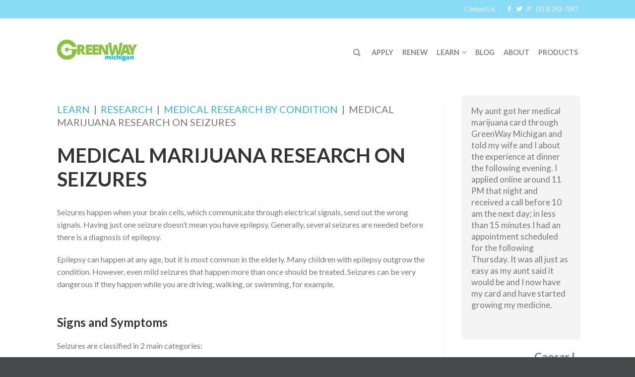

--- FILE ---
content_type: text/html; charset=UTF-8
request_url: https://greenwaymichigan.com/learn/research/medical-research-condition/medical-marijuana-research-seizures/
body_size: 15907
content:
<!DOCTYPE html>
<!--[if lte IE 9 ]><html class="ie lt-ie9" lang="en-US"> <![endif]-->
<!--[if (gte IE 9)|!(IE)]><!--><html lang="en-US"> <!--<![endif]-->
<head>
	<meta charset="UTF-8" />
	<meta name="viewport" content="width=device-width, initial-scale=1.0, maximum-scale=1.0, user-scalable=no" />
	

	<link rel="profile" href="http://gmpg.org/xfn/11" />
	<link rel="pingback" href="https://greenwaymichigan.com/xmlrpc.php" />

	<!-- Custom favicon-->
	<link rel="shortcut icon" href="https://greenwaymichigan.com/wp-content/uploads/favicon.ico	" />

	<!-- Retina/iOS favicon -->
	<link rel="apple-touch-icon-precomposed" href="https://greenwaymichigan.com/wp-content/themes/flatsome/apple-touch-icon-precomposed.png" />

	
<!-- This site is optimized with the Yoast SEO plugin v12.7.1 - https://yoast.com/wordpress/plugins/seo/ -->
<title>Medical Marijuana Research on Seizures</title>
<meta name="robots" content="noindex,follow"/>
<meta property="og:locale" content="en_US" />
<meta property="og:type" content="article" />
<meta property="og:title" content="Medical Marijuana Research on Seizures" />
<meta property="og:description" content="Seizures happen when your brain cells, which communicate through electrical signals, send out the wrong signals. Having just one seizure doesn&#039;t mean you have epilepsy. Generally, several seizures are needed before there is a diagnosis of epilepsy." />
<meta property="og:url" content="https://greenwaymichigan.com/learn/research/medical-research-condition/medical-marijuana-research-seizures/" />
<meta property="og:site_name" content="GreenWay Michigan" />
<meta property="article:publisher" content="https://facebook.com/pages/GreenWay-Michigan/455245131317255" />
<meta property="og:image" content="https://greenwaymichigan.com/wp-content/uploads/greenwayLogo.png" />
<meta property="og:image:secure_url" content="https://greenwaymichigan.com/wp-content/uploads/greenwayLogo.png" />
<meta property="og:image:width" content="855" />
<meta property="og:image:height" content="219" />
<meta name="twitter:card" content="summary" />
<meta name="twitter:description" content="Seizures happen when your brain cells, which communicate through electrical signals, send out the wrong signals. Having just one seizure doesn&#039;t mean you have epilepsy. Generally, several seizures are needed before there is a diagnosis of epilepsy." />
<meta name="twitter:title" content="Medical Marijuana Research on Seizures" />
<meta name="twitter:site" content="@GreenWay_MI" />
<meta name="twitter:image" content="https://greenwaymichigan.com/wp-content/uploads/greenwayLogo.png" />
<meta name="twitter:creator" content="@GreenWay_MI" />
<script type='application/ld+json' class='yoast-schema-graph yoast-schema-graph--main'>{"@context":"https://schema.org","@graph":[{"@type":"Organization","@id":"https://greenwaymichigan.com/#organization","name":"GreenWay Michigan","url":"https://greenwaymichigan.com/","sameAs":["https://facebook.com/pages/GreenWay-Michigan/455245131317255","https://twitter.com/GreenWay_MI"],"logo":{"@type":"ImageObject","@id":"https://greenwaymichigan.com/#logo","url":"https://greenwaymichigan.com/wp-content/uploads/greenwayLogo.png","width":855,"height":219,"caption":"GreenWay Michigan"},"image":{"@id":"https://greenwaymichigan.com/#logo"}},{"@type":"WebSite","@id":"https://greenwaymichigan.com/#website","url":"https://greenwaymichigan.com/","name":"GreenWay Michigan","description":"Get your Michigan Medical Marijuana Card","publisher":{"@id":"https://greenwaymichigan.com/#organization"},"potentialAction":{"@type":"SearchAction","target":"https://greenwaymichigan.com/?s={search_term_string}","query-input":"required name=search_term_string"}},{"@type":"WebPage","@id":"https://greenwaymichigan.com/learn/research/medical-research-condition/medical-marijuana-research-seizures/#webpage","url":"https://greenwaymichigan.com/learn/research/medical-research-condition/medical-marijuana-research-seizures/","inLanguage":"en-US","name":"Medical Marijuana Research on Seizures","isPartOf":{"@id":"https://greenwaymichigan.com/#website"},"datePublished":"2015-01-05T04:07:38+00:00","dateModified":"2015-09-10T20:30:30+00:00"}]}</script>
<!-- / Yoast SEO plugin. -->

<link rel='dns-prefetch' href='//fonts.googleapis.com' />
<link rel='dns-prefetch' href='//s.w.org' />
<link rel="alternate" type="application/rss+xml" title="GreenWay Michigan &raquo; Feed" href="https://greenwaymichigan.com/feed/" />
<link rel="alternate" type="application/rss+xml" title="GreenWay Michigan &raquo; Comments Feed" href="https://greenwaymichigan.com/comments/feed/" />
		<!-- This site uses the Google Analytics by MonsterInsights plugin v8.10.0 - Using Analytics tracking - https://www.monsterinsights.com/ -->
							<script
				src="//www.googletagmanager.com/gtag/js?id=UA-59452523-24"  data-cfasync="false" data-wpfc-render="false" type="text/javascript" async></script>
			<script data-cfasync="false" data-wpfc-render="false" type="text/javascript">
				var mi_version = '8.10.0';
				var mi_track_user = true;
				var mi_no_track_reason = '';
				
								var disableStrs = [
															'ga-disable-UA-59452523-24',
									];

				/* Function to detect opted out users */
				function __gtagTrackerIsOptedOut() {
					for (var index = 0; index < disableStrs.length; index++) {
						if (document.cookie.indexOf(disableStrs[index] + '=true') > -1) {
							return true;
						}
					}

					return false;
				}

				/* Disable tracking if the opt-out cookie exists. */
				if (__gtagTrackerIsOptedOut()) {
					for (var index = 0; index < disableStrs.length; index++) {
						window[disableStrs[index]] = true;
					}
				}

				/* Opt-out function */
				function __gtagTrackerOptout() {
					for (var index = 0; index < disableStrs.length; index++) {
						document.cookie = disableStrs[index] + '=true; expires=Thu, 31 Dec 2099 23:59:59 UTC; path=/';
						window[disableStrs[index]] = true;
					}
				}

				if ('undefined' === typeof gaOptout) {
					function gaOptout() {
						__gtagTrackerOptout();
					}
				}
								window.dataLayer = window.dataLayer || [];

				window.MonsterInsightsDualTracker = {
					helpers: {},
					trackers: {},
				};
				if (mi_track_user) {
					function __gtagDataLayer() {
						dataLayer.push(arguments);
					}

					function __gtagTracker(type, name, parameters) {
						if (!parameters) {
							parameters = {};
						}

						if (parameters.send_to) {
							__gtagDataLayer.apply(null, arguments);
							return;
						}

						if (type === 'event') {
							
														parameters.send_to = monsterinsights_frontend.ua;
							__gtagDataLayer(type, name, parameters);
													} else {
							__gtagDataLayer.apply(null, arguments);
						}
					}

					__gtagTracker('js', new Date());
					__gtagTracker('set', {
						'developer_id.dZGIzZG': true,
											});
															__gtagTracker('config', 'UA-59452523-24', {"forceSSL":"true"} );
										window.gtag = __gtagTracker;										(function () {
						/* https://developers.google.com/analytics/devguides/collection/analyticsjs/ */
						/* ga and __gaTracker compatibility shim. */
						var noopfn = function () {
							return null;
						};
						var newtracker = function () {
							return new Tracker();
						};
						var Tracker = function () {
							return null;
						};
						var p = Tracker.prototype;
						p.get = noopfn;
						p.set = noopfn;
						p.send = function () {
							var args = Array.prototype.slice.call(arguments);
							args.unshift('send');
							__gaTracker.apply(null, args);
						};
						var __gaTracker = function () {
							var len = arguments.length;
							if (len === 0) {
								return;
							}
							var f = arguments[len - 1];
							if (typeof f !== 'object' || f === null || typeof f.hitCallback !== 'function') {
								if ('send' === arguments[0]) {
									var hitConverted, hitObject = false, action;
									if ('event' === arguments[1]) {
										if ('undefined' !== typeof arguments[3]) {
											hitObject = {
												'eventAction': arguments[3],
												'eventCategory': arguments[2],
												'eventLabel': arguments[4],
												'value': arguments[5] ? arguments[5] : 1,
											}
										}
									}
									if ('pageview' === arguments[1]) {
										if ('undefined' !== typeof arguments[2]) {
											hitObject = {
												'eventAction': 'page_view',
												'page_path': arguments[2],
											}
										}
									}
									if (typeof arguments[2] === 'object') {
										hitObject = arguments[2];
									}
									if (typeof arguments[5] === 'object') {
										Object.assign(hitObject, arguments[5]);
									}
									if ('undefined' !== typeof arguments[1].hitType) {
										hitObject = arguments[1];
										if ('pageview' === hitObject.hitType) {
											hitObject.eventAction = 'page_view';
										}
									}
									if (hitObject) {
										action = 'timing' === arguments[1].hitType ? 'timing_complete' : hitObject.eventAction;
										hitConverted = mapArgs(hitObject);
										__gtagTracker('event', action, hitConverted);
									}
								}
								return;
							}

							function mapArgs(args) {
								var arg, hit = {};
								var gaMap = {
									'eventCategory': 'event_category',
									'eventAction': 'event_action',
									'eventLabel': 'event_label',
									'eventValue': 'event_value',
									'nonInteraction': 'non_interaction',
									'timingCategory': 'event_category',
									'timingVar': 'name',
									'timingValue': 'value',
									'timingLabel': 'event_label',
									'page': 'page_path',
									'location': 'page_location',
									'title': 'page_title',
								};
								for (arg in args) {
																		if (!(!args.hasOwnProperty(arg) || !gaMap.hasOwnProperty(arg))) {
										hit[gaMap[arg]] = args[arg];
									} else {
										hit[arg] = args[arg];
									}
								}
								return hit;
							}

							try {
								f.hitCallback();
							} catch (ex) {
							}
						};
						__gaTracker.create = newtracker;
						__gaTracker.getByName = newtracker;
						__gaTracker.getAll = function () {
							return [];
						};
						__gaTracker.remove = noopfn;
						__gaTracker.loaded = true;
						window['__gaTracker'] = __gaTracker;
					})();
									} else {
										console.log("");
					(function () {
						function __gtagTracker() {
							return null;
						}

						window['__gtagTracker'] = __gtagTracker;
						window['gtag'] = __gtagTracker;
					})();
									}
			</script>
				<!-- / Google Analytics by MonsterInsights -->
				<script type="text/javascript">
			window._wpemojiSettings = {"baseUrl":"https:\/\/s.w.org\/images\/core\/emoji\/12.0.0-1\/72x72\/","ext":".png","svgUrl":"https:\/\/s.w.org\/images\/core\/emoji\/12.0.0-1\/svg\/","svgExt":".svg","source":{"concatemoji":"https:\/\/greenwaymichigan.com\/wp-includes\/js\/wp-emoji-release.min.js?ver=5.3.20"}};
			!function(e,a,t){var n,r,o,i=a.createElement("canvas"),p=i.getContext&&i.getContext("2d");function s(e,t){var a=String.fromCharCode;p.clearRect(0,0,i.width,i.height),p.fillText(a.apply(this,e),0,0);e=i.toDataURL();return p.clearRect(0,0,i.width,i.height),p.fillText(a.apply(this,t),0,0),e===i.toDataURL()}function c(e){var t=a.createElement("script");t.src=e,t.defer=t.type="text/javascript",a.getElementsByTagName("head")[0].appendChild(t)}for(o=Array("flag","emoji"),t.supports={everything:!0,everythingExceptFlag:!0},r=0;r<o.length;r++)t.supports[o[r]]=function(e){if(!p||!p.fillText)return!1;switch(p.textBaseline="top",p.font="600 32px Arial",e){case"flag":return s([127987,65039,8205,9895,65039],[127987,65039,8203,9895,65039])?!1:!s([55356,56826,55356,56819],[55356,56826,8203,55356,56819])&&!s([55356,57332,56128,56423,56128,56418,56128,56421,56128,56430,56128,56423,56128,56447],[55356,57332,8203,56128,56423,8203,56128,56418,8203,56128,56421,8203,56128,56430,8203,56128,56423,8203,56128,56447]);case"emoji":return!s([55357,56424,55356,57342,8205,55358,56605,8205,55357,56424,55356,57340],[55357,56424,55356,57342,8203,55358,56605,8203,55357,56424,55356,57340])}return!1}(o[r]),t.supports.everything=t.supports.everything&&t.supports[o[r]],"flag"!==o[r]&&(t.supports.everythingExceptFlag=t.supports.everythingExceptFlag&&t.supports[o[r]]);t.supports.everythingExceptFlag=t.supports.everythingExceptFlag&&!t.supports.flag,t.DOMReady=!1,t.readyCallback=function(){t.DOMReady=!0},t.supports.everything||(n=function(){t.readyCallback()},a.addEventListener?(a.addEventListener("DOMContentLoaded",n,!1),e.addEventListener("load",n,!1)):(e.attachEvent("onload",n),a.attachEvent("onreadystatechange",function(){"complete"===a.readyState&&t.readyCallback()})),(n=t.source||{}).concatemoji?c(n.concatemoji):n.wpemoji&&n.twemoji&&(c(n.twemoji),c(n.wpemoji)))}(window,document,window._wpemojiSettings);
		</script>
		<style type="text/css">
img.wp-smiley,
img.emoji {
	display: inline !important;
	border: none !important;
	box-shadow: none !important;
	height: 1em !important;
	width: 1em !important;
	margin: 0 .07em !important;
	vertical-align: -0.1em !important;
	background: none !important;
	padding: 0 !important;
}
</style>
	<link rel='stylesheet' id='vc_extensions_cqbundle_adminicon-css'  href='https://greenwaymichigan.com/wp-content/plugins/vc-extensions-bundle/css/admin_icon.css?ver=5.3.20' type='text/css' media='all' />
<link rel='stylesheet' id='wp-block-library-css'  href='https://greenwaymichigan.com/wp-includes/css/dist/block-library/style.min.css?ver=5.3.20' type='text/css' media='all' />
<link rel='stylesheet' id='wc-block-style-css'  href='https://greenwaymichigan.com/wp-content/plugins/woocommerce/packages/woocommerce-blocks/build/style.css?ver=2.4.5' type='text/css' media='all' />
<link rel='stylesheet' id='wp-mapstyle-frontend-css'  href='https://greenwaymichigan.com/wp-content/plugins/with-dc/map-style.css?ver=1.0' type='text/css' media='all' />
<style id='woocommerce-inline-inline-css' type='text/css'>
.woocommerce form .form-row .required { visibility: visible; }
</style>
<link rel='stylesheet' id='flatsome-icons-css'  href='https://greenwaymichigan.com/wp-content/themes/flatsome/css/fonts.css?ver=2.5.6' type='text/css' media='all' />
<link rel='stylesheet' id='flatsome-animations-css'  href='https://greenwaymichigan.com/wp-content/themes/flatsome/css/animations.css?ver=2.5.6' type='text/css' media='all' />
<link rel='stylesheet' id='flatsome-main-css-css'  href='https://greenwaymichigan.com/wp-content/themes/flatsome/css/foundation.css?ver=2.5.6' type='text/css' media='all' />
<link rel='stylesheet' id='flatsome-style-css'  href='https://greenwaymichigan.com/wp-content/themes/flatsome-child/style.css?ver=2.5.6' type='text/css' media='all' />
<link rel='stylesheet' id='flatsome-googlefonts-css'  href='//fonts.googleapis.com/css?family=Dancing+Script%3A300%2C400%2C700%2C900%7CLato%3A300%2C400%2C700%2C900%7CLato%3A300%2C400%2C700%2C900%7CLato%3A300%2C400%2C700%2C900&#038;subset=latin&#038;ver=5.3.20' type='text/css' media='all' />
<link rel='stylesheet' id='wptoolset-field-datepicker-css'  href='https://greenwaymichigan.com/wp-content/plugins/types/vendor/toolset/toolset-common/toolset-forms/css/wpt-jquery-ui/jquery-ui-1.11.4.custom.css?ver=1.11.4' type='text/css' media='all' />
<link rel='stylesheet' id='mediaelement-css'  href='https://greenwaymichigan.com/wp-includes/js/mediaelement/mediaelementplayer-legacy.min.css?ver=4.2.13-9993131' type='text/css' media='all' />
<link rel='stylesheet' id='wp-mediaelement-css'  href='https://greenwaymichigan.com/wp-includes/js/mediaelement/wp-mediaelement.min.css?ver=5.3.20' type='text/css' media='all' />
<link rel='stylesheet' id='views-pagination-style-css'  href='https://greenwaymichigan.com/wp-content/plugins/wp-views/embedded/res/css/wpv-pagination.css?ver=2.1' type='text/css' media='all' />
<link rel='stylesheet' id='js_composer_front-css'  href='https://greenwaymichigan.com/wp-content/plugins/js_composer/assets/css/js_composer.min.css?ver=4.12' type='text/css' media='all' />
<link rel='stylesheet' id='bsf-Defaults-css'  href='https://greenwaymichigan.com/wp-content/uploads/smile_fonts/Defaults/Defaults.css?ver=5.3.20' type='text/css' media='all' />
<link rel='stylesheet' id='bsf-Ultimate-set-css'  href='https://greenwaymichigan.com/wp-content/uploads/smile_fonts/Ultimate-set/Ultimate-set.css?ver=5.3.20' type='text/css' media='all' />
<link rel='stylesheet' id='bsf-WebHostingHub-Glyphs-css'  href='https://greenwaymichigan.com/wp-content/uploads/smile_fonts/WebHostingHub-Glyphs/WebHostingHub-Glyphs.css?ver=5.3.20' type='text/css' media='all' />
<link rel='stylesheet' id='bsf-icomoon-css'  href='https://greenwaymichigan.com/wp-content/uploads/smile_fonts/icomoon/icomoon.css?ver=5.3.20' type='text/css' media='all' />
<script type='text/javascript' src='https://greenwaymichigan.com/wp-content/plugins/google-analytics-for-wordpress/assets/js/frontend-gtag.min.js?ver=8.10.0'></script>
<script data-cfasync="false" data-wpfc-render="false" type="text/javascript" id='monsterinsights-frontend-script-js-extra'>/* <![CDATA[ */
var monsterinsights_frontend = {"js_events_tracking":"true","download_extensions":"doc,pdf,ppt,zip,xls,docx,pptx,xlsx","inbound_paths":"[]","home_url":"https:\/\/greenwaymichigan.com","hash_tracking":"false","ua":"UA-59452523-24","v4_id":""};/* ]]> */
</script>
<script type='text/javascript' src='https://greenwaymichigan.com/wp-includes/js/jquery/jquery.js?ver=1.12.4-wp'></script>
<script type='text/javascript' src='https://greenwaymichigan.com/wp-includes/js/jquery/jquery-migrate.min.js?ver=1.4.1'></script>
<script type='text/javascript' src='https://greenwaymichigan.com/wp-content/plugins/woocommerce/assets/js/jquery-blockui/jquery.blockUI.min.js?ver=2.70'></script>
<script type='text/javascript'>
/* <![CDATA[ */
var wc_add_to_cart_params = {"ajax_url":"\/wp-admin\/admin-ajax.php","wc_ajax_url":"\/?wc-ajax=%%endpoint%%","i18n_view_cart":"View cart","cart_url":"https:\/\/greenwaymichigan.com\/cart\/","is_cart":"","cart_redirect_after_add":"no"};
/* ]]> */
</script>
<script type='text/javascript' src='https://greenwaymichigan.com/wp-content/plugins/woocommerce/assets/js/frontend/add-to-cart.min.js?ver=3.8.3'></script>
<script type='text/javascript' src='https://greenwaymichigan.com/wp-content/plugins/js_composer/assets/js/vendors/woocommerce-add-to-cart.js?ver=4.12'></script>
<link rel='https://api.w.org/' href='https://greenwaymichigan.com/wp-json/' />
<link rel="EditURI" type="application/rsd+xml" title="RSD" href="https://greenwaymichigan.com/xmlrpc.php?rsd" />
<link rel="wlwmanifest" type="application/wlwmanifest+xml" href="https://greenwaymichigan.com/wp-includes/wlwmanifest.xml" /> 
<meta name="generator" content="WordPress 5.3.20" />
<meta name="generator" content="WooCommerce 3.8.3" />
<link rel='shortlink' href='https://greenwaymichigan.com/?p=1596' />
<link rel="alternate" type="application/json+oembed" href="https://greenwaymichigan.com/wp-json/oembed/1.0/embed?url=https%3A%2F%2Fgreenwaymichigan.com%2Flearn%2Fresearch%2Fmedical-research-condition%2Fmedical-marijuana-research-seizures%2F" />
<link rel="alternate" type="text/xml+oembed" href="https://greenwaymichigan.com/wp-json/oembed/1.0/embed?url=https%3A%2F%2Fgreenwaymichigan.com%2Flearn%2Fresearch%2Fmedical-research-condition%2Fmedical-marijuana-research-seizures%2F&#038;format=xml" />
<!--[if lt IE 9]><link rel="stylesheet" type="text/css" href="https://greenwaymichigan.com/wp-content/themes/flatsome/css/ie8.css"><script src="//html5shim.googlecode.com/svn/trunk/html5.js"></script><script>var head = document.getElementsByTagName('head')[0],style = document.createElement('style');style.type = 'text/css';style.styleSheet.cssText = ':before,:after{content:none !important';head.appendChild(style);setTimeout(function(){head.removeChild(style);}, 0);</script><![endif]-->	<noscript><style>.woocommerce-product-gallery{ opacity: 1 !important; }</style></noscript>
	<meta name="generator" content="Powered by Visual Composer - drag and drop page builder for WordPress."/>
<!--[if lte IE 9]><link rel="stylesheet" type="text/css" href="https://greenwaymichigan.com/wp-content/plugins/js_composer/assets/css/vc_lte_ie9.min.css" media="screen"><![endif]--><!--[if IE  8]><link rel="stylesheet" type="text/css" href="https://greenwaymichigan.com/wp-content/plugins/js_composer/assets/css/vc-ie8.min.css" media="screen"><![endif]--><style type="text/css">.broken_link, a.broken_link {
	text-decoration: line-through;
}</style><!-- Custom CSS Codes --><style type="text/css"> .top-bar-nav a.nav-top-link,body,p,#top-bar,.cart-inner .nav-dropdown,.nav-dropdown{font-family:Lato,helvetica,arial,sans-serif!important;}.header-nav a.nav-top-link, a.cart-link, .mobile-sidebar a{font-family:Lato,helvetica,arial,sans-serif!important;}h1,h2,h3,h4,h5,h6{font-family:Lato,helvetica,arial,sans-serif!important;}.alt-font{font-family:Dancing Script,Georgia,serif!important;} #masthead{ height:120px;}#logo a img{ max-height:90px} #masthead #logo{width:210px;}#masthead #logo a{max-width:210px} #masthead.stuck.move_down{height:70px;}.wide-nav.move_down{top:70px;}#masthead.stuck.move_down #logo a img{ max-height:60px } ul.header-nav li a {font-size:90%} #masthead{background-color:#fff; ;} .sliderNav.small a,#main-content{background-color:#FFF!important} .wide-nav {background-color:#eee} #top-bar{background-color:#8adbf5 }.header-nav li.mini-cart.active .cart-icon strong{background-color:#31b6e3 } .alt-button.primary,.callout.style3 .inner .inner-text,.add-to-cart-grid .cart-icon strong,.tagcloud a,.navigation-paging a, .navigation-image a ,ul.page-numbers a, ul.page-numbers li > span,#masthead .mobile-menu a,.alt-button, #logo a, li.mini-cart .cart-icon strong,.widget_product_tag_cloud a, .widget_tag_cloud a,.post-date,#masthead .mobile-menu a.mobile-menu a,.checkout-group h3,.order-review h3 {color:#31b6e3;}.ux-box.ux-text-badge:hover .ux-box-text, .ux-box.ux-text-overlay .ux-box-image,.ux-header-element a:hover,.featured-table.ux_price_table .title,.scroll-to-bullets a strong,.scroll-to-bullets a.active,.scroll-to-bullets a:hover,.tabbed-content.pos_pills ul.tabs li.active a,.ux_hotspot,ul.page-numbers li > span,.label-new.menu-item a:after,.add-to-cart-grid .cart-icon strong:hover,.text-box-primary, .navigation-paging a:hover, .navigation-image a:hover ,.next-prev-nav .prod-dropdown > a:hover,ul.page-numbers a:hover,.widget_product_tag_cloud a:hover,.widget_tag_cloud a:hover,.custom-cart-count,.iosSlider .sliderNav a:hover span,.ux-loading i, li.mini-cart.active .cart-icon strong,.product-image .quick-view, .product-image .product-bg, #submit, button, #submit, button, .button, input[type="submit"],li.mini-cart.active .cart-icon strong,.post-item:hover .post-date,.blog_shortcode_item:hover .post-date,.column-slider .sliderNav a:hover,.ux_banner {background-color:#31b6e3}.ux-header-element a:hover,.featured-table.ux_price_table,.text-bordered-primary,.callout.style3 .inner,ul.page-numbers li > span,.add-to-cart-grid .cart-icon strong, .add-to-cart-grid .cart-icon-handle,.add-to-cart-grid.loading .cart-icon strong,.navigation-paging a, .navigation-image a ,ul.page-numbers a ,ul.page-numbers a:hover,.post.sticky,.widget_product_tag_cloud a, .widget_tag_cloud a,.next-prev-nav .prod-dropdown > a:hover,.iosSlider .sliderNav a:hover span,.column-slider .sliderNav a:hover,.woocommerce .order-review, .woocommerce-checkout form.login,.button, button, li.mini-cart .cart-icon strong,li.mini-cart .cart-icon .cart-icon-handle,.post-date{border-color:#31b6e3;}.primary.alt-button:hover,.button.alt-button:hover{background-color:#31b6e3!important}.featured-box:hover svg, .featured-img svg:hover{fill:#31b6e3!important;}.featured-box:hover .featured-img-circle svg{fill:#FFF!important;}.featured-box:hover .featured-img-circle{background-color:#31b6e3!important; border-color:#31b6e3!important;} .star-rating:before, .woocommerce-page .star-rating:before, .star-rating span:before{color:#d26e4b}.secondary.alt-button,li.menu-sale a{color:#d26e4b!important}.secondary-bg.button.alt-button.success:hover,.label-sale.menu-item a:after,.mini-cart:hover .custom-cart-count,.callout .inner,.button.secondary,.button.checkout,#submit.secondary, button.secondary, .button.secondary, input[type="submit"].secondary{background-color:#d26e4b}.button.secondary,.button.secondary{border-color:#d26e4b;}.secondary.alt-button:hover{color:#FFF!important;background-color:#d26e4b!important}ul.page-numbers li > span{color:#FFF;} .callout.style3 .inner.success-bg .inner-text,.woocommerce-message{color:#7a9c59!important}.success-bg,.woocommerce-message:before,.woocommerce-message:after{color:#FFF!important; background-color:#7a9c59}.label-popular.menu-item a:after,.add-to-cart-grid.loading .cart-icon strong,.add-to-cart-grid.added .cart-icon strong{background-color:#7a9c59;border-color:#7a9c59;}.add-to-cart-grid.loading .cart-icon .cart-icon-handle,.add-to-cart-grid.added .cart-icon .cart-icon-handle{border-color:#7a9c59} a,.icons-row a.icon{color:#31b6e3}.cart_list_product_title{color:#31b6e3!important}.icons-row a.icon{border-color:#31b6e3;}.icons-row a.icon:hover{background-color:#31b6e3;border-color:#31b6e3;} .product-image:hover .add-to-cart-grid{bottom:10px;}.label-new.menu-item > a:after{content:"New";}.label-hot.menu-item > a:after{content:"Hot";}.label-sale.menu-item > a:after{content:"Sale";}.label-popular.menu-item > a:after{content:"Popular";}.featured_item_image{max-height:250px}.callout .inner.callout-new-bg{background-color:#7a9c59!important;}.callout.style3 .inner.callout-new-bg{background-color:none!important;border-color:#7a9c59!important}div {}</style><noscript><style type="text/css"> .wpb_animate_when_almost_visible { opacity: 1; }</style></noscript></head>

<body class="page-template page-template-page-right-sidebar page-template-page-right-sidebar-php page page-id-1596 page-child parent-pageid-1587 theme-flatsome woocommerce-no-js antialiased sticky_header breadcrumb-normal wc-new full-width wpb-js-composer js-comp-ver-4.12 vc_responsive">


	<div id="wrapper">
		<div class="header-wrapper before-sticky">
						<div id="top-bar">
			<div class="row">
				<div class="large-12 columns">
					<!-- left text -->
					<div class="left-text left">
						<div class="html"></div><!-- .html -->
					</div>
					<!-- top bar right -->
					<div class="right-text right">

							<ul id="menu-top-bar-menu" class="top-bar-nav">
								<li id="menu-item-605" class="menu-item menu-item-type-post_type menu-item-object-page menu-item-605"><a href="https://greenwaymichigan.com/contact/" class="nav-top-link">Contact Us</a></li>

			                        
			                        
																		<li class="html-block">
										<div class="html-block-inner">
    <div class="social-icons size-normal">

    	
    	    	<a href="https://www.facebook.com/pages/GreenWay-Michigan/455245131317255" target="_blank"  rel="nofollow" class="icon icon_facebook tip-top" title="Follow us on Facebook"><span class="icon-facebook"></span></a>
						       <a href="https://twitter.com/GreenWay_MI" target="_blank" rel="nofollow" class="icon icon_twitter tip-top" title="Follow us on Twitter"><span class="icon-twitter"></span></a>
										       <a href="https://plus.google.com/+Greenwaymichigan" target="_blank" rel="nofollow" class="icon icon_googleplus tip-top" title="Follow us on Google+"><span class="icon-google-plus"></span></a>
														     </div>
    	

	 <a href="tel:313-293-7097">(313) 293-7097</a></div>
									</li>
																</ul>
					</div><!-- top bar right -->

				</div><!-- .large-12 columns -->
			</div><!-- .row -->
		</div><!-- .#top-bar -->
				<header id="masthead" class="site-header" role="banner">
			<div class="row"> 
				<div class="large-12 columns header-container">
					<div class="mobile-menu show-for-small">
						<a href="#jPanelMenu" class="off-canvas-overlay" data-pos="left" data-color="light"><span class="icon-menu"></span></a>
					</div><!-- end mobile menu -->

					 
					<div id="logo" class="logo-left">
						<a href="https://greenwaymichigan.com/" title="GreenWay Michigan - Get your Michigan Medical Marijuana Card" rel="home">
							<img src="https://greenwaymichigan.com/wp-content/uploads/headerLogo.png" class="header_logo " alt="GreenWay Michigan"/>						</a>
					</div><!-- .logo -->
					
					<div class="left-links">
											</div><!-- .left-links -->

					
					<div class="right-links">
						<ul id="site-navigation" class="header-nav">
							
																						
																<li class="search-dropdown">
									<a href="#" class="nav-top-link icon-search" onClick="return false;"></a>
									<div class="nav-dropdown">
										

 <div class="row collapse search-wrapper">
	<form method="get" id="searchform" class="searchform" action="https://greenwaymichigan.com/" role="search">

  		<div class="large-10 small-10 columns">
	   		<input type="search" class="field" name="s" value="" id="s" placeholder="Search&hellip;" />
	   		                <input type="hidden" name="post_type" value="product">
          	  	  </div><!-- input -->
	  <div class="large-2 small-2 columns">
	    <button class="button secondary postfix"><i class="icon-search"></i></button>
	  </div><!-- button -->
	  </form>
</div><!-- row -->
	
									</div><!-- .nav-dropdown -->
								</li><!-- .search-dropdown -->
								
									<li id="menu-item-601" class="menu-item menu-item-type-post_type menu-item-object-page menu-item-601"><a href="https://greenwaymichigan.com/apply/" class="nav-top-link">Apply</a></li>
<li id="menu-item-1978" class="menu-item menu-item-type-post_type menu-item-object-page menu-item-1978"><a href="https://greenwaymichigan.com/renew/" class="nav-top-link">Renew</a></li>
<li id="menu-item-3076" class="menu-item menu-item-type-post_type menu-item-object-page current-page-ancestor menu-item-has-children menu-parent-item menu-item-3076"><a href="https://greenwaymichigan.com/learn/" class="nav-top-link">Learn</a>
<div class=nav-dropdown><ul>
	<li id="menu-item-3156" class="menu-item menu-item-type-post_type menu-item-object-page menu-item-3156"><a href="https://greenwaymichigan.com/learn/faq/">FAQ</a></li>
	<li id="menu-item-3081" class="menu-item menu-item-type-post_type menu-item-object-page menu-item-3081"><a href="https://greenwaymichigan.com/learn/qualifying-conditions/">Qualifying Conditions</a></li>
	<li id="menu-item-3080" class="menu-item menu-item-type-post_type menu-item-object-page menu-item-3080"><a href="https://greenwaymichigan.com/learn/process/">Process</a></li>
	<li id="menu-item-3078" class="menu-item menu-item-type-post_type menu-item-object-page menu-item-3078"><a href="https://greenwaymichigan.com/learn/growing/">Growing</a></li>
	<li id="menu-item-3083" class="menu-item menu-item-type-post_type menu-item-object-page menu-item-3083"><a href="https://greenwaymichigan.com/learn/caregivers/">Caregivers</a></li>
	<li id="menu-item-3079" class="menu-item menu-item-type-post_type menu-item-object-page menu-item-3079"><a href="https://greenwaymichigan.com/learn/laws/">Laws</a></li>
	<li id="menu-item-3082" class="menu-item menu-item-type-post_type menu-item-object-page current-page-ancestor menu-item-3082"><a href="https://greenwaymichigan.com/learn/research/">Research</a></li>
</ul></div>
</li>
<li id="menu-item-3180" class="menu-item menu-item-type-post_type menu-item-object-page menu-item-3180"><a href="https://greenwaymichigan.com/blog/" class="nav-top-link">Blog</a></li>
<li id="menu-item-599" class="menu-item menu-item-type-post_type menu-item-object-page menu-item-599"><a href="https://greenwaymichigan.com/about/" class="nav-top-link">About</a></li>
<li id="menu-item-3988" class="menu-item menu-item-type-post_type menu-item-object-page menu-item-3988"><a href="https://greenwaymichigan.com/products/" class="nav-top-link">Products</a></li>

										                    		
		                   	
							
												
												
					<!-- Show mini cart if Woocommerce is activated -->

						
									</ul><!-- .header-nav -->
			</div><!-- .right-links -->
		</div><!-- .large-12 -->
	</div><!-- .row -->


</header><!-- .header -->

</div><!-- .header-wrapper -->

<div id="main-content" class="site-main hfeed light">


<!-- woocommerce message -->

<div class="page-wrapper page-right-sidebar">
<div class="row">

<div id="content" class="large-9 left columns" role="main">
	<div class="page-inner">
	<div class="breadcrumbs" xmlns:v="http://rdf.data-vocabulary.org/#">
    <!-- Breadcrumb NavXT 7.0.2 -->
<span typeof="v:Breadcrumb"><a rel="v:url" property="v:title" title="Go to Learn." href="https://greenwaymichigan.com/learn/" class="post post-page">Learn</a></span>&nbsp;&nbsp;|&nbsp;&nbsp;<span typeof="v:Breadcrumb"><a rel="v:url" property="v:title" title="Go to Research." href="https://greenwaymichigan.com/learn/research/" class="post post-page">Research</a></span>&nbsp;&nbsp;|&nbsp;&nbsp;<span typeof="v:Breadcrumb"><a rel="v:url" property="v:title" title="Go to Medical Research by Condition." href="https://greenwaymichigan.com/learn/research/medical-research-condition/" class="post post-page">Medical Research by Condition</a></span>&nbsp;&nbsp;|&nbsp;&nbsp;<span typeof="v:Breadcrumb"><span property="v:title">Medical Marijuana Research on Seizures</span></span></div>
			
					
<article id="post-1596" class="post-1596 page type-page status-publish hentry">
	<header class="entry-header">
		<h1 class="entry-title">Medical Marijuana Research on Seizures</h1>
	</header><!-- .entry-header -->
	<div class="entry-content">
		<div class="vc_row wpb_row vc_row-fluid"><div class="wpb_column vc_column_container vc_col-sm-12"><div class="vc_column-inner "><div class="wpb_wrapper">
	<div class="wpb_text_column wpb_content_element ">
		<div class="wpb_wrapper">
			<p>Seizures happen when your brain cells, which communicate through electrical signals, send out the wrong signals. Having just one seizure doesn&#8217;t mean you have epilepsy. Generally, several seizures are needed before there is a diagnosis of epilepsy.</p>
<p>Epilepsy can happen at any age, but it is most common in the elderly. Many children with epilepsy outgrow the condition. However, even mild seizures that happen more than once should be treated. Seizures can be very dangerous if they happen while you are driving, walking, or swimming, for example.</p>

		</div>
	</div>

	<div class="wpb_text_column wpb_content_element ">
		<div class="wpb_wrapper">
			<h2>Signs and Symptoms</h2>
<p>Seizures are classified in 2 main categories:</p>

		</div>
	</div>

	<div class="wpb_text_column wpb_content_element ">
		<div class="wpb_wrapper">
			<p><strong>Partial seizures</strong> involve a part of the brain. They can be:</p>
<ul>
<li>Simple partial seizures &#8212; Symptoms may include involuntary twitching of the muscles or arms and legs; changes in vision; vertigo; and having unusual tastes or smells. The person does not lose consciousness.</li>
<li>Complex partial seizures &#8212; Symptoms may be like those of partial seizures, but the person does lose awareness for a time. The person may do things over and over, like walking in a circle, rubbing the hands together, or staring into space.</li>
</ul>

		</div>
	</div>

	<div class="wpb_text_column wpb_content_element ">
		<div class="wpb_wrapper">
			<h2>What Causes It?</h2>

		</div>
	</div>

	<div class="wpb_text_column wpb_content_element ">
		<div class="wpb_wrapper">
			<p><strong>Generalized seizures</strong> involve much more or all of the brain. They can be:</p>
<ul>
<li>Absence seizures (petit mal) &#8212; Symptoms may include staring and brief loss of consciousness.<br />
Myoclonic seizures &#8212; Symptoms may include jerking or twitching of the limbs on both sides of the body.</li>
<li>Tonic-clonic seizures (grand mal) &#8212; Symptoms may include loss of consciousness, shaking or jerking of the body, and loss of bladder control. The person may have an aura or an unusual feeling before the seizure starts. These seizures can last from 5 to 20 minutes.</li>
</ul>

		</div>
	</div>

	<div class="wpb_text_column wpb_content_element ">
		<div class="wpb_wrapper">
			<p>Seizures are caused by overexcited nerve cells in the brain that fire abnormally. In about half of cases, the cause isn&#8217;t known. Some things that can cause seizures include:</p>
<ul>
<li>Head injury</li>
<li>Genes &#8212; researchers have linked specific genes to epilepsy<br />
Dementia</li>
<li>Injury to the brain before birth</li>
<li>Some medical conditions, such as meningitis and lupus</li>
<li>Stroke and heart attack</li>
</ul>
<p><em>(Source: University of Maryland Medical Center)</em></p>
<p>Treatment of seizure disorder and epilepsy syndromes is a complex process involving a combination of anti-epileptic drug (AED) therapy, diet and even surgical intervention in some intractable cases. Unfortunately, multiple forms of AED therapy, switching to a ketogenic diet and surgical intervention have failed to provide adequate seizure control for patients. It is for these patients and caregivers that medical cannabis therapy has provided a renewed sense of hope.</p>
<p>Heather Jackson, Executive Director of Realm of Caring, breeders of the now famous Charlotte’s Web strain, is a strong advocate of cannabis therapy, while managing expectations. She said, “This isn’t a cure but it’s an option, an option that shouldn’t be relegated to an underground market.”</p>
<p>The science on cannabis therapy in treating epilepsy is still in its infancy. <a href="https://greenwaymichigan.com//learn/research/medical-research-by-condition/medical-marijuana-research-on-epilepsy/" class="broken_link">However, results of experiments on cannabis therapy are promising</a>. Initial results conducted by GW Pharmaceuticals show an overall 44% seizure reduction seen in the 27 Dravet syndrome patients tested. Out of 200 children treated at Realm of Caring, 78% have seen seizure reduction with 25% being almost 100% seizure free. Furthermore, Jackson added, “Even if they don’t see the significant seizure control there are developmental gains.”</p>
<p>Commenting on the success of the program, Jackson reports that, “The epilepsy community much like cannabis has an unfair stigma”, and she hoping that the continued education and lobbying of policy makers by caring parents will move public understanding and acceptance of both epilepsy and cannabis therapy in the mainstream.</p>

		</div>
	</div>
</div></div></div></div><div class="vc_row wpb_row vc_row-fluid"><div class="wpb_column vc_column_container vc_col-sm-12"><div class="vc_column-inner "><div class="wpb_wrapper"><div class="templatera_shortcode"><div class="vc_row wpb_row vc_row-fluid interiorCTA"><div class="wpb_column vc_column_container vc_col-sm-12"><div class="vc_column-inner "><div class="wpb_wrapper">
	<div class="wpb_text_column wpb_content_element ">
		<div class="wpb_wrapper">
			<h2>Don't Wait Any Longer</h2>
<p>See if you qualify and start your recovery today</p>
<p><a class="CTA aux" title="Do You Qualify?" href="https://greenwaymichigan.com/do-you-qualify/">Do I Qualify?</a></p>

		</div>
	</div>
</div></div></div></div></div></div></div></div></div>
			</div><!-- .entry-content -->
</article><!-- #post-## -->

					
			
	</div><!-- .page-inner -->
</div><!-- .#content large-9 left -->

<div class="large-3 columns right">
<div id="secondary" class="widget-area" role="complementary">
		<aside id="text-13" class="widget widget_text">			<div class="textwidget"><div id="wpv-view-layout-3361-TCPID1596" class="js-wpv-view-layout js-wpv-layout-responsive js-wpv-view-layout-3361-TCPID1596" data-viewnumber="3361-TCPID1596" data-pagination="{&quot;id&quot;:&quot;3361&quot;,&quot;base_permalink&quot;:&quot;/learn/research/medical-research-condition/medical-marijuana-research-seizures/?wpv_view_count=3361-TCPID1596&amp;wpv_paged=WPV_PAGE_NUM&quot;,&quot;query&quot;:&quot;normal&quot;,&quot;type&quot;:&quot;disabled&quot;,&quot;effect&quot;:&quot;fade&quot;,&quot;duration&quot;:&quot;500&quot;,&quot;stop_rollover&quot;:&quot;false&quot;,&quot;preload_images&quot;:&quot;enabled&quot;,&quot;cache_pages&quot;:&quot;enabled&quot;,&quot;preload_pages&quot;:&quot;enabled&quot;,&quot;preload_reach&quot;:&quot;1&quot;,&quot;spinner&quot;:&quot;builtin&quot;,&quot;spinner_image&quot;:&quot;https://greenwaymichigan.com/wp-content/plugins/wp-views/embedded/res/img/ajax-loader.gif&quot;,&quot;callback_next&quot;:&quot;&quot;,&quot;manage_history&quot;:&quot;enabled&quot;,&quot;has_controls_in_form&quot;:&quot;disabled&quot;,&quot;infinite_tolerance&quot;:&quot;0&quot;,&quot;max_pages&quot;:1,&quot;page&quot;:1,&quot;loop&quot;:{&quot;type&quot;:&quot;&quot;,&quot;name&quot;:&quot;&quot;,&quot;data&quot;:[],&quot;id&quot;:0}}" data-permalink="/learn/research/medical-research-condition/medical-marijuana-research-seizures/?wpv_view_count=3361-TCPID1596">
<div class="testimonialDisplay">
<blockquote>
<p>My aunt got her medical marijuana card through GreenWay Michigan and told my wife and I about the experience at dinner the following evening. I applied online around 11 PM that night and received a call before 10 am the next day; in less than 15 minutes I had an appointment scheduled for the following Thursday. It was all just as easy as my aunt said it would be and I now have my card and have started growing my medicine.</p>
</blockquote>
<div class="testimonialPatient">
          <stong>Caesar L.</stong></p>
<div>Carpal Tunnel</div>
<div class="cityName">Buena Vista, MI</div>
<div><strong>Clinic:</strong> Saginaw</div>
</p></div>
</p></div>
<p>      <a class="testeLink" href="https://greenwaymichigan.com/greenway-testimonials/">More Testimonials</a></p>
</div>
</div>
		</aside><aside id="text-8" class="widget widget_text">			<div class="textwidget"><h4  style="text-align: center; margin: 30px 0 15px;" class="widgettitle">Apply Now</h4>
<p style="text-align: center;"><a class="CTA" href="https://greenwaymichigan.com/apply">Start Application</a></p>
<p style="text-align: center;"><a href="https://greenwaymichigan.com/medical-records-release-service/">Need your Medical Records?</a></p>
</div>
		</aside></div><!-- #secondary -->
</div><!-- .sidebar -->

</div><!-- .row -->
</div><!-- .page-right-sidebar container -->



</div><!-- #main-content -->

<footer class="footer-wrapper" role="contentinfo">	

<!-- FOOTER 1 -->


<!-- FOOTER 2 -->
<div class="footer footer-2 light" style="background-color:#f4f4f4">
	<div class="row">

   		<div id="black-studio-tinymce-4" class="large-3 columns widget left widget_black_studio_tinymce"><div class="textwidget"><ul>
<li class="hasChildren"><strong><a title="GreenWay Michigan" href="https://greenwaymichigan.com/">GreenWay</a></strong>
<ul>
<li><a title="Apply Now" href="https://greenwaymichigan.com/apply">Apply</a></li>
<li><a title="Renew Your Card" href="https://greenwaymichigan.com/renew/">Renew</a></li>
<li><a href="https://greenwaymichigan.com/medical-records-release-service/">Medical Records Service</a></li>
<li><a title="Blog" href="https://greenwaymichigan.com/blog/">Blog</a></li>
<li><a title="About GreenWay Michigan" href="https://greenwaymichigan.com/about/">About</a></li>
<li><a href="https://greenwaymichigan.com/locations/">Locations</a></li>
<li><a href="https://greenwaymichigan.com/products/">CBD Products</a></li>
</ul>
</li>
</ul>
</div></div><div id="black-studio-tinymce-5" class="large-3 columns widget left widget_black_studio_tinymce"><div class="textwidget"><ul>
<li class="hasChildren"><strong><a title="Learn" href="https://greenwaymichigan.com/learn">Learn</a></strong>
<ul>
<li><a title="Frequently Asked Questions" href="https://greenwaymichigan.com/learn/faq">FAQ</a></li>
<li><a title="Qualifying Conditions" href="https://greenwaymichigan.com/learn/qualifying-conditions">Conditions</a></li>
<li><a title="Process to get your OMMP Card" href="https://greenwaymichigan.com/learn/process">Process</a></li>
<li><a title="Growing" href="https://greenwaymichigan.com/learn/growing">Growing</a></li>
<li><a title="Growing" href="https://greenwaymichigan.com/learn/caregivers">Caregivers</a></li>
<li><a title="Laws" href="https://greenwaymichigan.com/learn/laws">Laws</a></li>
<li><a title="Medical Marijuana Research" href="https://greenwaymichigan.com/learn/research">Research</a></li>
</ul>
</li>
</ul>
</div></div><div id="black-studio-tinymce-6" class="large-3 columns widget left widget_black_studio_tinymce"><div class="textwidget"><ul>
<li class="hasChildren"><strong><a title="Contact GreenWay Michigan" href="https://greenwaymichigan.com/contact">Contact</a></strong>
<ul>
<li><a href="tel:313-293-7097">(313) 293-7097</a></li>
<li><a href="mailto:info@greenwaymichigan.com">info@GreenWayMichigan.com</a></li>
<li>
    <div class="social-icons size-normal">

    	
    	    	<a href="https://www.facebook.com/pages/GreenWay-Michigan/455245131317255" target="_blank"  rel="nofollow" class="icon icon_facebook tip-top" title="Follow us on Facebook"><span class="icon-facebook"></span></a>
						       <a href="https://twitter.com/GreenWay_MI" target="_blank" rel="nofollow" class="icon icon_twitter tip-top" title="Follow us on Twitter"><span class="icon-twitter"></span></a>
										       <a href="https://plus.google.com/+Greenwaymichigan" target="_blank" rel="nofollow" class="icon icon_googleplus tip-top" title="Follow us on Google+"><span class="icon-google-plus"></span></a>
														     </div>
    	

	</li>
</ul>
</li>
</ul>
<div id="siteseal" style="text-align: left;"><script src="https://seal.godaddy.com/getSeal?sealID=rhscDGMUtQUs0c3ksVQiNCXNUjwXrzZH4r2QPFoCQiLblJtoYc0qhRxrtz7j" type="text/javascript"></script></div>
</div></div><div id="black-studio-tinymce-3" class="large-3 columns widget left widget_black_studio_tinymce"><div class="textwidget"></div></div>        
	</div><!-- end row -->
</div><!-- end footer 2 -->

<div style=" background: #a6a6a6; margin: 0; padding: 10px 0 0;"><p style="color: #ccc; font-style: italic" class="row" >Greenway Network LLC is an online resource designed to help patients understand the process of obtaining a medical marijuana card and when possible, schedules consultations with independent medical professionals. Greenway Network LLC does not practice medicine and is not a health care facility.</p></div>
<div class="absolute-footer dark" style="background-color:#a6a6a6">
<div class="row">
	<div class="large-12 columns">
		<div class="left">
			 		<div class="copyright-footer">Copyright © 2018 GreenWay Michigan | <strong><a href='https://greenwaymichigan.com/privacy-policy/'>Privacy Policy</a></strong></div>
		</div><!-- .left -->
		<div class="right">
				<div class="ux-search-box" normal>

 <div class="row collapse search-wrapper">
	<form method="get" id="searchform" class="searchform" action="https://greenwaymichigan.com/" role="search">

  		<div class="large-10 small-10 columns">
	   		<input type="search" class="field" name="s" value="" id="s" placeholder="Search&hellip;" />
	   		                <input type="hidden" name="post_type" value="product">
          	  	  </div><!-- input -->
	  <div class="large-2 small-2 columns">
	    <button class="button secondary postfix"><i class="icon-search"></i></button>
	  </div><!-- button -->
	  </form>
</div><!-- row -->
</div>		</div>
	</div><!-- .large-12 -->
</div><!-- .row-->
</div><!-- .absolute-footer -->
</footer><!-- .footer-wrapper -->
</div><!-- #wrapper -->

<!-- back to top -->
<a href="#top" id="top-link"><span class="icon-angle-up"></span></a>


<script type="text/html" id="tmpl-wp-playlist-current-item">
	<# if ( data.image ) { #>
	<img src="{{ data.thumb.src }}" alt="" />
	<# } #>
	<div class="wp-playlist-caption">
		<span class="wp-playlist-item-meta wp-playlist-item-title">
		&#8220;{{ data.title }}&#8221;		</span>
		<# if ( data.meta.album ) { #><span class="wp-playlist-item-meta wp-playlist-item-album">{{ data.meta.album }}</span><# } #>
		<# if ( data.meta.artist ) { #><span class="wp-playlist-item-meta wp-playlist-item-artist">{{ data.meta.artist }}</span><# } #>
	</div>
</script>
<script type="text/html" id="tmpl-wp-playlist-item">
	<div class="wp-playlist-item">
		<a class="wp-playlist-caption" href="{{ data.src }}">
			{{ data.index ? ( data.index + '. ' ) : '' }}
			<# if ( data.caption ) { #>
				{{ data.caption }}
			<# } else { #>
				<span class="wp-playlist-item-title">
				&#8220;{{{ data.title }}}&#8221;				</span>
				<# if ( data.artists && data.meta.artist ) { #>
				<span class="wp-playlist-item-artist"> &mdash; {{ data.meta.artist }}</span>
				<# } #>
			<# } #>
		</a>
		<# if ( data.meta.length_formatted ) { #>
		<div class="wp-playlist-item-length">{{ data.meta.length_formatted }}</div>
		<# } #>
	</div>
</script>
	<!--[if IE 7]><style>
.wpv-pagination { *zoom: 1; }
</style><![endif]-->
		<span class="map-tip" id="map-tip"></span>		
		
<!-- Mobile Popup -->
<div id="jPanelMenu" class="mfp-hide">
    <div class="mobile-sidebar">
        
        <ul class="mobile-main-menu">
                <li class="search">
            

 <div class="row collapse search-wrapper">
	<form method="get" id="searchform" class="searchform" action="https://greenwaymichigan.com/" role="search">

  		<div class="large-10 small-10 columns">
	   		<input type="search" class="field" name="s" value="" id="s" placeholder="Search&hellip;" />
	   		                <input type="hidden" name="post_type" value="product">
          	  	  </div><!-- input -->
	  <div class="large-2 small-2 columns">
	    <button class="button secondary postfix"><i class="icon-search"></i></button>
	  </div><!-- button -->
	  </form>
</div><!-- row -->
    
        </li><!-- .search-dropdown -->
        
        <li class="menu-item menu-item-type-post_type menu-item-object-page menu-item-601"><a href="https://greenwaymichigan.com/apply/">Apply</a></li>
<li class="menu-item menu-item-type-post_type menu-item-object-page menu-item-1978"><a href="https://greenwaymichigan.com/renew/">Renew</a></li>
<li class="menu-item menu-item-type-post_type menu-item-object-page current-page-ancestor menu-item-has-children menu-parent-item menu-item-3076"><a href="https://greenwaymichigan.com/learn/">Learn</a>
<ul class="sub-menu">
	<li class="menu-item menu-item-type-post_type menu-item-object-page menu-item-3156"><a href="https://greenwaymichigan.com/learn/faq/">FAQ</a></li>
	<li class="menu-item menu-item-type-post_type menu-item-object-page menu-item-3081"><a href="https://greenwaymichigan.com/learn/qualifying-conditions/">Qualifying Conditions</a></li>
	<li class="menu-item menu-item-type-post_type menu-item-object-page menu-item-3080"><a href="https://greenwaymichigan.com/learn/process/">Process</a></li>
	<li class="menu-item menu-item-type-post_type menu-item-object-page menu-item-3078"><a href="https://greenwaymichigan.com/learn/growing/">Growing</a></li>
	<li class="menu-item menu-item-type-post_type menu-item-object-page menu-item-3083"><a href="https://greenwaymichigan.com/learn/caregivers/">Caregivers</a></li>
	<li class="menu-item menu-item-type-post_type menu-item-object-page menu-item-3079"><a href="https://greenwaymichigan.com/learn/laws/">Laws</a></li>
	<li class="menu-item menu-item-type-post_type menu-item-object-page current-page-ancestor menu-item-3082"><a href="https://greenwaymichigan.com/learn/research/">Research</a></li>
</ul>
</li>
<li class="menu-item menu-item-type-post_type menu-item-object-page menu-item-3180"><a href="https://greenwaymichigan.com/blog/">Blog</a></li>
<li class="menu-item menu-item-type-post_type menu-item-object-page menu-item-599"><a href="https://greenwaymichigan.com/about/">About</a></li>
<li class="menu-item menu-item-type-post_type menu-item-object-page menu-item-3988"><a href="https://greenwaymichigan.com/products/">Products</a></li>

                </ul>

                <ul class="top-bar-mob">
                         <li class="menu-item menu-item-type-post_type menu-item-object-page menu-item-605"><a href="https://greenwaymichigan.com/contact/">Contact Us</a></li>
            
             
                        <li class="html-block">
               
    <div class="social-icons size-normal">

    	
    	    	<a href="https://www.facebook.com/pages/GreenWay-Michigan/455245131317255" target="_blank"  rel="nofollow" class="icon icon_facebook tip-top" title="Follow us on Facebook"><span class="icon-facebook"></span></a>
						       <a href="https://twitter.com/GreenWay_MI" target="_blank" rel="nofollow" class="icon icon_twitter tip-top" title="Follow us on Twitter"><span class="icon-twitter"></span></a>
										       <a href="https://plus.google.com/+Greenwaymichigan" target="_blank" rel="nofollow" class="icon icon_googleplus tip-top" title="Follow us on Google+"><span class="icon-google-plus"></span></a>
														     </div>
    	

	 <a href="tel:313-293-7097">(313) 293-7097</a>            </li>
            
        </ul>
        
       
        


           
    </div><!-- inner -->
</div><!-- #mobile-menu -->

	<script type="text/javascript">
		var c = document.body.className;
		c = c.replace(/woocommerce-no-js/, 'woocommerce-js');
		document.body.className = c;
	</script>
	<link rel='stylesheet' id='templatera_inline-css'  href='https://greenwaymichigan.com/wp-content/plugins/templatera/assets/css/front_style.css?ver=2.1' type='text/css' media='all' />
<script type='text/javascript' src='https://greenwaymichigan.com/wp-content/plugins/woocommerce/assets/js/js-cookie/js.cookie.min.js?ver=2.1.4'></script>
<script type='text/javascript'>
/* <![CDATA[ */
var woocommerce_params = {"ajax_url":"\/wp-admin\/admin-ajax.php","wc_ajax_url":"\/?wc-ajax=%%endpoint%%"};
/* ]]> */
</script>
<script type='text/javascript' src='https://greenwaymichigan.com/wp-content/plugins/woocommerce/assets/js/frontend/woocommerce.min.js?ver=3.8.3'></script>
<script type='text/javascript'>
/* <![CDATA[ */
var wc_cart_fragments_params = {"ajax_url":"\/wp-admin\/admin-ajax.php","wc_ajax_url":"\/?wc-ajax=%%endpoint%%","cart_hash_key":"wc_cart_hash_9bd15eeb831e90cd78de7fc4d0a53833","fragment_name":"wc_fragments_9bd15eeb831e90cd78de7fc4d0a53833","request_timeout":"5000"};
/* ]]> */
</script>
<script type='text/javascript' src='https://greenwaymichigan.com/wp-content/plugins/woocommerce/assets/js/frontend/cart-fragments.min.js?ver=3.8.3'></script>
<script type='text/javascript' src='https://greenwaymichigan.com/wp-content/themes/flatsome/js/modernizr.js?v=2.5.6&#038;ver=1.11.2'></script>
<script type='text/javascript' src='https://greenwaymichigan.com/wp-content/themes/flatsome/js/plugins.js?v=2.5.6&#038;ver=1.11.2'></script>
<script type='text/javascript' src='https://greenwaymichigan.com/wp-content/themes/flatsome/js/jquery.iosslider.min.js?v=2.5.6&#038;ver=1.4'></script>
<script type='text/javascript' src='https://greenwaymichigan.com/wp-content/themes/flatsome/js/jquery.magnific-popup.js?v=2.5.6&#038;ver=1.2.1'></script>
<script type='text/javascript'>
/* <![CDATA[ */
var ajaxURL = {"ajaxurl":"https:\/\/greenwaymichigan.com\/wp-admin\/admin-ajax.php"};
/* ]]> */
</script>
<script type='text/javascript' src='https://greenwaymichigan.com/wp-content/themes/flatsome/js/theme.js?v=2.5.6&#038;ver=1.2.1'></script>
<script type='text/javascript'>
/* <![CDATA[ */
var q2w3_sidebar_options = [{"sidebar":"blog","use_sticky_position":false,"margin_top":170,"margin_bottom":420,"stop_elements_selectors":"","screen_max_width":980,"screen_max_height":0,"widgets":["#text-12"]},{"sidebar":"hide-search","use_sticky_position":false,"margin_top":170,"margin_bottom":420,"stop_elements_selectors":"","screen_max_width":980,"screen_max_height":0,"widgets":["#text-10"]},{"sidebar":"sidebar-main","use_sticky_position":false,"margin_top":170,"margin_bottom":420,"stop_elements_selectors":"","screen_max_width":980,"screen_max_height":0,"widgets":["#text-8"]}];
/* ]]> */
</script>
<script type='text/javascript' src='https://greenwaymichigan.com/wp-content/plugins/q2w3-fixed-widget/js/frontend.min.js?ver=6.0.2'></script>
<script type='text/javascript' src='https://greenwaymichigan.com/wp-includes/js/jquery/ui/core.min.js?ver=1.11.4'></script>
<script type='text/javascript' src='https://greenwaymichigan.com/wp-includes/js/jquery/ui/datepicker.min.js?ver=1.11.4'></script>
<script type='text/javascript'>
jQuery(document).ready(function(jQuery){jQuery.datepicker.setDefaults({"closeText":"Close","currentText":"Today","monthNames":["January","February","March","April","May","June","July","August","September","October","November","December"],"monthNamesShort":["Jan","Feb","Mar","Apr","May","Jun","Jul","Aug","Sep","Oct","Nov","Dec"],"nextText":"Next","prevText":"Previous","dayNames":["Sunday","Monday","Tuesday","Wednesday","Thursday","Friday","Saturday"],"dayNamesShort":["Sun","Mon","Tue","Wed","Thu","Fri","Sat"],"dayNamesMin":["S","M","T","W","T","F","S"],"dateFormat":"MM d, yy","firstDay":0,"isRTL":false});});
</script>
<script type='text/javascript'>
var mejsL10n = {"language":"en","strings":{"mejs.install-flash":"You are using a browser that does not have Flash player enabled or installed. Please turn on your Flash player plugin or download the latest version from https:\/\/get.adobe.com\/flashplayer\/","mejs.fullscreen-off":"Turn off Fullscreen","mejs.fullscreen-on":"Go Fullscreen","mejs.download-video":"Download Video","mejs.fullscreen":"Fullscreen","mejs.time-jump-forward":["Jump forward 1 second","Jump forward %1 seconds"],"mejs.loop":"Toggle Loop","mejs.play":"Play","mejs.pause":"Pause","mejs.close":"Close","mejs.time-slider":"Time Slider","mejs.time-help-text":"Use Left\/Right Arrow keys to advance one second, Up\/Down arrows to advance ten seconds.","mejs.time-skip-back":["Skip back 1 second","Skip back %1 seconds"],"mejs.captions-subtitles":"Captions\/Subtitles","mejs.captions-chapters":"Chapters","mejs.none":"None","mejs.mute-toggle":"Mute Toggle","mejs.volume-help-text":"Use Up\/Down Arrow keys to increase or decrease volume.","mejs.unmute":"Unmute","mejs.mute":"Mute","mejs.volume-slider":"Volume Slider","mejs.video-player":"Video Player","mejs.audio-player":"Audio Player","mejs.ad-skip":"Skip ad","mejs.ad-skip-info":["Skip in 1 second","Skip in %1 seconds"],"mejs.source-chooser":"Source Chooser","mejs.stop":"Stop","mejs.speed-rate":"Speed Rate","mejs.live-broadcast":"Live Broadcast","mejs.afrikaans":"Afrikaans","mejs.albanian":"Albanian","mejs.arabic":"Arabic","mejs.belarusian":"Belarusian","mejs.bulgarian":"Bulgarian","mejs.catalan":"Catalan","mejs.chinese":"Chinese","mejs.chinese-simplified":"Chinese (Simplified)","mejs.chinese-traditional":"Chinese (Traditional)","mejs.croatian":"Croatian","mejs.czech":"Czech","mejs.danish":"Danish","mejs.dutch":"Dutch","mejs.english":"English","mejs.estonian":"Estonian","mejs.filipino":"Filipino","mejs.finnish":"Finnish","mejs.french":"French","mejs.galician":"Galician","mejs.german":"German","mejs.greek":"Greek","mejs.haitian-creole":"Haitian Creole","mejs.hebrew":"Hebrew","mejs.hindi":"Hindi","mejs.hungarian":"Hungarian","mejs.icelandic":"Icelandic","mejs.indonesian":"Indonesian","mejs.irish":"Irish","mejs.italian":"Italian","mejs.japanese":"Japanese","mejs.korean":"Korean","mejs.latvian":"Latvian","mejs.lithuanian":"Lithuanian","mejs.macedonian":"Macedonian","mejs.malay":"Malay","mejs.maltese":"Maltese","mejs.norwegian":"Norwegian","mejs.persian":"Persian","mejs.polish":"Polish","mejs.portuguese":"Portuguese","mejs.romanian":"Romanian","mejs.russian":"Russian","mejs.serbian":"Serbian","mejs.slovak":"Slovak","mejs.slovenian":"Slovenian","mejs.spanish":"Spanish","mejs.swahili":"Swahili","mejs.swedish":"Swedish","mejs.tagalog":"Tagalog","mejs.thai":"Thai","mejs.turkish":"Turkish","mejs.ukrainian":"Ukrainian","mejs.vietnamese":"Vietnamese","mejs.welsh":"Welsh","mejs.yiddish":"Yiddish"}};
var mejsL10n = {"language":"en","strings":{"mejs.install-flash":"You are using a browser that does not have Flash player enabled or installed. Please turn on your Flash player plugin or download the latest version from https:\/\/get.adobe.com\/flashplayer\/","mejs.fullscreen-off":"Turn off Fullscreen","mejs.fullscreen-on":"Go Fullscreen","mejs.download-video":"Download Video","mejs.fullscreen":"Fullscreen","mejs.time-jump-forward":["Jump forward 1 second","Jump forward %1 seconds"],"mejs.loop":"Toggle Loop","mejs.play":"Play","mejs.pause":"Pause","mejs.close":"Close","mejs.time-slider":"Time Slider","mejs.time-help-text":"Use Left\/Right Arrow keys to advance one second, Up\/Down arrows to advance ten seconds.","mejs.time-skip-back":["Skip back 1 second","Skip back %1 seconds"],"mejs.captions-subtitles":"Captions\/Subtitles","mejs.captions-chapters":"Chapters","mejs.none":"None","mejs.mute-toggle":"Mute Toggle","mejs.volume-help-text":"Use Up\/Down Arrow keys to increase or decrease volume.","mejs.unmute":"Unmute","mejs.mute":"Mute","mejs.volume-slider":"Volume Slider","mejs.video-player":"Video Player","mejs.audio-player":"Audio Player","mejs.ad-skip":"Skip ad","mejs.ad-skip-info":["Skip in 1 second","Skip in %1 seconds"],"mejs.source-chooser":"Source Chooser","mejs.stop":"Stop","mejs.speed-rate":"Speed Rate","mejs.live-broadcast":"Live Broadcast","mejs.afrikaans":"Afrikaans","mejs.albanian":"Albanian","mejs.arabic":"Arabic","mejs.belarusian":"Belarusian","mejs.bulgarian":"Bulgarian","mejs.catalan":"Catalan","mejs.chinese":"Chinese","mejs.chinese-simplified":"Chinese (Simplified)","mejs.chinese-traditional":"Chinese (Traditional)","mejs.croatian":"Croatian","mejs.czech":"Czech","mejs.danish":"Danish","mejs.dutch":"Dutch","mejs.english":"English","mejs.estonian":"Estonian","mejs.filipino":"Filipino","mejs.finnish":"Finnish","mejs.french":"French","mejs.galician":"Galician","mejs.german":"German","mejs.greek":"Greek","mejs.haitian-creole":"Haitian Creole","mejs.hebrew":"Hebrew","mejs.hindi":"Hindi","mejs.hungarian":"Hungarian","mejs.icelandic":"Icelandic","mejs.indonesian":"Indonesian","mejs.irish":"Irish","mejs.italian":"Italian","mejs.japanese":"Japanese","mejs.korean":"Korean","mejs.latvian":"Latvian","mejs.lithuanian":"Lithuanian","mejs.macedonian":"Macedonian","mejs.malay":"Malay","mejs.maltese":"Maltese","mejs.norwegian":"Norwegian","mejs.persian":"Persian","mejs.polish":"Polish","mejs.portuguese":"Portuguese","mejs.romanian":"Romanian","mejs.russian":"Russian","mejs.serbian":"Serbian","mejs.slovak":"Slovak","mejs.slovenian":"Slovenian","mejs.spanish":"Spanish","mejs.swahili":"Swahili","mejs.swedish":"Swedish","mejs.tagalog":"Tagalog","mejs.thai":"Thai","mejs.turkish":"Turkish","mejs.ukrainian":"Ukrainian","mejs.vietnamese":"Vietnamese","mejs.welsh":"Welsh","mejs.yiddish":"Yiddish"}};
</script>
<script type='text/javascript' src='https://greenwaymichigan.com/wp-includes/js/mediaelement/mediaelement-and-player.min.js?ver=4.2.13-9993131'></script>
<script type='text/javascript' src='https://greenwaymichigan.com/wp-includes/js/mediaelement/mediaelement-migrate.min.js?ver=5.3.20'></script>
<script type='text/javascript'>
/* <![CDATA[ */
var _wpmejsSettings = {"pluginPath":"\/wp-includes\/js\/mediaelement\/","classPrefix":"mejs-","stretching":"responsive"};
var _wpmejsSettings = {"pluginPath":"\/wp-includes\/js\/mediaelement\/","classPrefix":"mejs-","stretching":"responsive"};
/* ]]> */
</script>
<script type='text/javascript' src='https://greenwaymichigan.com/wp-includes/js/mediaelement/wp-mediaelement.min.js?ver=5.3.20'></script>
<script type='text/javascript' src='https://greenwaymichigan.com/wp-includes/js/underscore.min.js?ver=1.8.3'></script>
<script type='text/javascript'>
/* <![CDATA[ */
var _wpUtilSettings = {"ajax":{"url":"\/wp-admin\/admin-ajax.php"}};
var _wpUtilSettings = {"ajax":{"url":"\/wp-admin\/admin-ajax.php"}};
/* ]]> */
</script>
<script type='text/javascript' src='https://greenwaymichigan.com/wp-includes/js/wp-util.min.js?ver=5.3.20'></script>
<script type='text/javascript' src='https://greenwaymichigan.com/wp-includes/js/backbone.min.js?ver=1.4.0'></script>
<script type='text/javascript' src='https://greenwaymichigan.com/wp-includes/js/mediaelement/wp-playlist.min.js?ver=5.3.20'></script>
<script type='text/javascript'>
/* <![CDATA[ */
var wpv_pagination_local = {"front_ajaxurl":"https:\/\/greenwaymichigan.com\/wp-admin\/admin-ajax.php","calendar_image":"https:\/\/greenwaymichigan.com\/wp-content\/plugins\/wp-views\/embedded\/res\/img\/calendar.gif","calendar_text":"Select date","datepicker_min_date":null,"datepicker_max_date":null,"resize_debounce_tolerance":"100"};
/* ]]> */
</script>
<script type='text/javascript' src='https://greenwaymichigan.com/wp-content/plugins/wp-views/embedded/res/js/wpv-pagination-embedded.js?ver=2.1'></script>
<script type='text/javascript' src='https://greenwaymichigan.com/wp-includes/js/wp-embed.min.js?ver=5.3.20'></script>
<script type='text/javascript' src='https://greenwaymichigan.com/wp-content/plugins/js_composer/assets/js/dist/js_composer_front.min.js?ver=4.12'></script>

</body>
</html>
<!--
Performance optimized by W3 Total Cache. Learn more: https://www.boldgrid.com/w3-total-cache/


Served from: greenwaymichigan.com @ 2026-01-21 15:19:07 by W3 Total Cache
-->

--- FILE ---
content_type: text/css
request_url: https://greenwaymichigan.com/wp-content/themes/flatsome-child/style.css?ver=2.5.6
body_size: 5368
content:
/*
Theme Name: Flatsome Child Theme
Theme URI: http://flatsome.uxthemes.com/
Description: This is a child theme for Flatsome
Author: UX Themes
Author URI: http: //www.uxthemes.com/
Template: flatsome
Version: 2.5
*/

/*************** ADD CUSTOM CSS HERE.   ***************/
html {
	background: #464849;
}
body {
	font-size: 16px;
	line-height: 1.4;
}
h1, h2, h3, h4 {
	line-height: 1.2;
	color: #666;
}
h1 {
	font-size: 40px;
	color: #333;
	font-weight: 700;
}
h2 {
	margin-bottom: 20px;
	color: #333;
}
article ol, article ul {
	margin-left: 20px;
}
.main_title {
	margin-bottom: 40px;
}
article ul li, article ol li {
	margin-bottom: 15px;
}
#left-area ol, .entry-content ol, .comment-content ol {
	list-style-position: outside;
}
.wp-video {
	margin: 20px 0;
}
.video-container {
	position:relative;
	padding-bottom:56.25%;
	padding-top:0;
	height:0;
	overflow:hidden;
}

.video-container iframe, .video-container object, .video-container embed {
	position:absolute;
	top:0;
	left:0;
	width:100%;
	height:100%;
}
a, a.CTA, .CTA, .zoomIcon img, .wpb_wrapper .gform_wrapper input[type="button"], .wpb_wrapper .gform_wrapper input[type="submit"], .learnPage .aio-icon i, .BTN, .gform_body .medRecsCTA .gchoice_18_29_0 > label, .gform_body .medRecsCTA #label_18_36_0 {
	-webkit-transition: all 0.3s ease-out;
	-moz-transition: all 0.3s ease-out;
	-o-transition: all 0.3s ease-out;
	transition: all 0.3s ease-out;
}
a:hover, .search-results article.type-page h2 a:hover {
	color: #8DC53B;
}
.CTA, a.CTA, .et_pb_widget a.CTA, .BTN, .gform_body .medRecsCTA .gchoice_18_29_0 > label, .gform_body .medRecsCTA #label_18_36_0 {
	border: 1px solid #F38630;
	-webkit-border-radius: 3px;
	-moz-border-radius: 3px;
	border-radius: 3px;
	display: inline-block;
	padding: 15px 20px;
	text-align: center;
	color: #F38630;
	background: none;
}
.CTA:hover, a.CTA:hover, .gform_body .medRecsCTA .gchoice_18_29_0 > label:hover {
	background: #F38630;
	color: #fff;
	cursor: pointer;
}
.BTN, .gform_body .medRecsCTA #label_18_36_0 {
	color: #666;
	border-color: #666;
}
.BTN:hover, .gform_body .medRecsCTA #label_18_36_0:hover {
	color: #fff;
	background-color: #666;
}
.CTA.aux {
	border-color: #23bcee;
	color: #23bcee;
}
.CTA.aux:hover {
	background: #23bcee;
	color: #fff;
}
.CTA.white {
	border-color: #fff;
	color: #fff;
	font-size: 25px;
	padding: 35px 80px;
}
.CTA.white:hover {
	background: none repeat scroll 0 0 rgba(255, 255, 255, 0.2);
	color: #fff;
}
#top-menu li.current-menu-ancestor > a, #top-menu li.current-menu-item > a {
	font-weight: bold;
}
#main-header {
	z-index: 8888;
}
#top-header {
	font-size: 12px;
	line-height: 13px;
	z-index: 9000;
}
#et-info {
	float: right;
	padding-bottom: 10px;
	padding-left: 10px;
}
.templatera_shortcode {
	margin-bottom: 10px;
}
.breadcrumbs {
	font-size: 20px;
	margin: 20px 0 30px;
	text-transform: uppercase;
	line-height: 1.3;
}
.bottom-nav li {
	margin-bottom: 0;
}
#et-secondary-menu {
	padding-bottom: 0;
}
#left-area {
	padding-bottom: 50px;
}
.home #left-area, .page-template-page-location #left-area {
	padding-bottom: 0;
}
.page-template-page-minimal.et_fixed_nav #logo {
	margin-bottom: 20px;
}
.wpb_row .wpb_wrapper div.biggerDescription {
	font-size: 20px;
	margin: 30px 0;
}
.ult_price_features > p {
	font-size: 16px;
}
p.byApptOnly {
	color: #c1c1c1;
	font-style: italic;
	margin: 10px 0 0;
}
.marginBottom_50 {
	margin-bottom: 50px !important;
}
.marginBottom_100 {
	margin-bottom: 100px !important;
}
.vc_row.wpb_row.vc_row-fluid.interiorCTA {
	border-top: 1px solid #ebebeb;
	margin: 50px 0 0;
	padding: 50px 0 0;
	text-align: center;
}
.interiorCTA h2 {
	font-size: 30px;
	color: #666;
}
.interiorCTA .CTA.aux {
	margin-top: 30px;
	font-size: 25px;
	font-weight: 600;
	padding: 35px 70px;
}
.vc_separator.wpb_content_element.specialDivider {
	margin: 80px 0 60px;
}
.wpb_wrapper > span#phoneNumber {
	display: inline-block;
	margin-bottom: 35px;
}
.searchForm.giantSearch > input {
	display: inline-block;
}
.html-block-inner > a {
	color: #fff;
}
/*================= Locations ==================*/
/*=============================================*/
.locationBlock {
	border-bottom: 1px solid #f4f4f4;
	margin-bottom: 50px;
	padding-bottom: 30px;
}
.locationBlock.last {
	border-bottom: none;
	margin-bottom: 0;
	padding-bottom: 0;
}
.locationBlock h2 {
	font-size: 35px;
	font-weight: bold;
}
.gform_wrapper .gform_body ul li input {
  margin: 0 !important;
}
/*================= Index and Locations pages ==================*/
/*=============================================================*/
.home #main-content .container, .page-template-page-location-php #main-content .container {
	padding-top: 0;
}
.home .vc_row.wpb_row, .page-template-page-location .vc_row.wpb_row {
	margin: 0;
}
.page-template-page-location .vc_row.wpb_row.vc_inner.vc_row-fluid {
	margin-bottom: 35px;
}
.indexSection {
	padding: 100px 0 120px;
}
.indexSection .heading {
	text-align: center;
	margin-bottom: 75px;
}
.indexSection .heading h2 {
	font-size: 50px;
	font-weight: 800;
}
.indexSection.hero .heading h1, .indexSection.testimonials .heading h2, .indexSection.ctaForm .heading h2 {
	color: #fff;
	font-size: 40px;
}
.indexSection.hero .heading {
	margin-bottom: 20px;
}
.indexSection .subHeading {
	margin-bottom: 50px;
}
.indexSection.testimonials .ubtn-ctn-center {
	clear: both;
}
.ctaBox {
	clear: both;
}
/*========== Search Results Page ===========*/
/*=========================================*/
.search-results article.type-page p.post-meta {
	display: none;
}
.search-results article h2 {
	line-height: 1.4em;
}
.search-results article.type-page h2 a {
	color: #2ea3f2;
}
.search-results .searchForm {
	margin: 50px 0;
}
.pagination {
	margin: 0 0 50px;
	padding: 0 20%;
}
.entry.noResultsShown {
	margin: 70px 0 100px;
}
.noResultsShown h2 {
	margin-bottom: 20px;
}
footer.entry-meta {
	border-top: medium none;
}
/*=========== Giant Search Form ============*/
/*=========================================*/
.searchForm {
	margin: 20px 0;
}
.page-template-page-faq-php .searchForm {
	margin: 0 0 100px;
}
#searchsubmit:hover, input[type="submit"]:hover {
	background: #BFBFBF;
	color: #333;
	border-color: #bfbfbf;
}
#searchsubmit {
	cursor: pointer;
}
.searchForm.giantSearch input#s {
	border: 2px solid #ddd;
	width: 60%;
}
.searchForm.giantSearch #searchsubmit {
	border: medium none;
	color: #fff;
	height: 40px;
	line-height: 1;
	max-width: none;
	padding: 23px 6% 47px;
	position: relative;
	right: 8px;
	top: 3px;
	width: 30%;
}
.searchForm.giantSearch input {
	font-size: 30px;
}
#post-97 .searchForm.giantSearch {
	display: none;
}
.wpb_row form#searchform .searchForm.giantSearch {
	display: block;
}
/*================= FAQ Pages ==================*/
/*=============================================*/
.faqCat, .faqQuestion {
	list-style: outside none none;
	margin-left: 0;
}
.faqCat > li a {
	color: #999;
	font-weight: bold;
}
.faqCat > li {
	font-size: 40px;
}
.faqQuestion {
	margin-bottom: 100px;
}
.faqQuestion > li {
	font-size: 20px;
}
p:last-of-type {
	padding-bottom: 1em;
}
article.question h1 {
	font-size: 25px;
	margin: 50px 0 40px;
}
.faqAllFAQlist {
	margin-top: 100px;
}
article.question h1 {
font-size: 25px;
margin: 50px 0 40px;
}
.faqAllFAQlist {
margin-top: 100px;
}
article.question h1::before {
color: #999;
content: "Q:";
font-size: 40px;
margin-right: 10px;
}
article.question .entry-content > p:first-of-type::before {
color: #999;
content: "A:";
font-size: 40px;
font-weight: bold;
margin-right: 10px;
}
/*================= Learn/FAQ integration ==================*/
/*=========================================================*/
.learnFAQfooter {
	border-right: 3px solid #8ac33f;
}
.learnFAQfooter h2, .faqAllFAQlist h2 {
	background: #8ac33f none repeat scroll 0 0;
	color: #fff;
	padding: 15px;
}
.faqAllFAQlist h2 a {
	color: #fff;
}
.learnFAQfooter ul, .faqAllFAQlist ul {
	list-style: outside none none;
	margin: 0;
}
.faqLink {
	margin-top: 40px;
	padding-right: 20px;
	text-align: right;
}
body.search-results div.blog-pinterest-style .type-question div.entry-content::after {
background: #8AC542 none repeat scroll 0 0;
color: #fff;
content: "FAQ";
padding: 5px 50% 5px 10px;
}
body.search-results div.blog-pinterest-style .type-page div.entry-content::after {
background: #699631 none repeat scroll 0 0;
color: #fff;
content: "PAGE";
padding: 5px 50% 5px 10px;
}
body.search-results div.blog-pinterest-style .type-post div.entry-content::after {
background: #00BFFF none repeat scroll 0 0;
color: #fff;
content: "BLOG";
padding: 5px 50% 5px 10px;
display: inline-block;
}
body.search-results div.blog-pinterest-style .type-question {
border-top: 2px solid #8AC542 ;
}
body.search-results div.blog-pinterest-style .type-page {
border-top: 2px solid #699631 ;
}
/*================= CSR Process Pages ==================*/
/*=====================================================*/
.csrProcess {
	background: none repeat scroll 0 0 #fafafa;
	border: 1px solid #ddd;
	padding: 20px;
}
.csrProcess h3 {
	margin-bottom: 30px;
	font-weight: 900;
	font-size: 50px;
	color: #ddd;
}
.csrProcess em {
	font-size: 20px;
	font-weight: 400;
}
.csrProcess ol {
	margin: 30px 0 0 20px;
}
.csrProcess ol li {
	font-size: 20px;
	margin-bottom: 30px;
	padding-left: 10px;
}
.csrProcess ol ul li {
	margin: 15px 0 0;
}
/*------------- Widgets -----------*/
.et_pb_widget a {
	color: #bbb;
}
.widget_recent_entries ul li {
	margin-bottom: 20px;
}
.widget_recent_entries .post-date {
	display: block;
	color: #aaa;
}
/*================= Testimonials ==================*/
/*================================================*/
/*All Testimonials*/
.testimonialDisplay {
	margin: 0 2% 50px;
	width: 45%;
}
.testimonialDisplay:nth-child(2n+1) {
	float: left;
	clear: left;
}
.testimonialDisplay:nth-child(2n) {
	float: right;
	clear: right;
}
.testimonialDisplay blockquote {
	border: medium none;
	padding: 20px;
	background: #F4F4F4;
	text-align: left;
	-webkit-border-radius: 10px;
	-webkit-border-bottom-right-radius: 0;
	-moz-border-radius: 10px;
	-moz-border-radius-bottomright: 0;
	border-radius: 10px;
	border-bottom-right-radius: 0;
	font-size: 18px;
}
.testimonialPatient {
	text-align: right;
}
.testimonials .testimonialPatient {
	color: #fff;
}
.testimonialPatient stong {
	font-size: 35px;
	font-weight: bold;
}
.cityName {
	font-size: 20px;
}
.textwidget .testimonialDisplay {
	float: none;
	width: 100%;
}
.textwidget .testimonialPatient stong {
	font-size: 22px;
}
.testimonialDisplay blockquote p {
  color: #777;
  font-size: 17px;
  font-style: normal;
  line-height: 1.4;
}
.textwidget .cityName {
	font-size: 16px;
}
.testeLink {
	display: block;
	margin: -40px 0 50px;
	text-align: right;
}
.rogueTeste .testimonialDisplay {
  margin: 0 0 15px;
  width: 100%;
}

.rogueTeste .testeLink {
  margin: 0;
}

/*================= Forms ==================*/
/*=========================================*/
/*All forms*/
.gfield label {
	font-size: 1em;
}
.formSectionTitle h2 {
	line-height: 1.4;
}
li.applyHelp {
  border: 10px solid #e5a954;
  margin-bottom: 0;
  padding: 30px 30px 0;
}
.gform_wrapper .applyConditions ul > li, .gform_wrapper .applySubConditions ul > li {
	float: left;
	margin: 0 0 20px;
	width: 200px;
}
.gform_wrapper .applySubConditions ul > li {
	width: 300px;
}
.gform_page_footer {
	float: left;
}
/*.gform_wrapper .applySubConditions ul > li:last-of-type {
	clear: both;
	margin-top: 10px;
	padding: 20px 0 !important;
	border-top: 1px solid #efefef;
	border-bottom: 1px solid #efefef;
}*/
.vc_row.wpb_row.vc_row-fluid.formHelpLink {
	border-top: 1px solid #ebebeb;
	padding-top: 30px;
}
.formHelpLink h4 {
	color: #32bfef;
}
.formHelpLink ul {
	margin-top: 20px;
}
.wpb_wrapper .gform_wrapper .top_label .gfield_label {
	margin: 30px 0 20px;
	font-size: 18px;
}
.wpb_wrapper .gform_wrapper .gfield_description {
	padding: 0 0 20px;
}
.gform_wrapper .gform_body li.topDescription {
  font-size: 1.3em;
  margin: 50px 0;
}
.gform_body .gform_page .gform_page_footer {
	border: medium none;
	padding-top: 0;
}
.gform_wrapper .gf_page_steps .gf_step.gf_step_active {
	color: #32bfef;
}
.gform_wrapper.gf_browser_chrome .gform_body .gfield_checkbox li input[type=checkbox], .gform_wrapper .gform_body .gfield_checkbox li input[type="checkbox"] {
	margin-top: 6px;
}
.gform_wrapper .gfield input[type="text"], .gform_wrapper .gfield textarea {
	font-size: 16px;
	padding: 10px;
}
.wpb_wrapper .gform_wrapper input[type="button"], .wpb_wrapper .gform_wrapper input[type="submit"] {
	background: none repeat scroll 0 0 rgba(0, 0, 0, 0);
	border: 3px solid #d6d6d6;
	color: #d6d6d6;
	cursor: pointer;
	font-size: 20px;
	font-weight: bold;
	padding: 15px;
	width: 160px;
	-webkit-border-radius: 3px;
	-moz-border-radius: 3px;
	border-radius: 3px;
}
.wpb_wrapper .gform_wrapper input.gform_next_button[type="button"] {
	margin-left: 10px;
	border-color: #32bfef;
	color: #32bfef;
}
.wpb_wrapper .gform_wrapper input[type="submit"] {
	margin-left: 10px;
	color: #F38630;
	border-color: #F38630;
}
.wpb_wrapper .gform_wrapper input[type="submit"]:hover {
	background: #F38630;
	color: #fff;
}
.wpb_wrapper .gform_wrapper input[type="button"]:hover {
	color: #a5a5a5;
	border-color: #a5a5a5;
}
.wpb_wrapper .gform_wrapper input.gform_next_button[type="button"]:hover {
	border-color: #32bfef;
	color: #fff;
	background: #32bfef;
}
.proTip {
	border: 3px solid #81d742;
	padding: 25px;
	width: 50%;
}
.proTip h3 {
	color: #81d742;
	font-size: 30px;
}
.gform_body .gfield.gsection {
	border: medium none;
}
li.gfield {
  margin-bottom: 30px;
}
/*PreQualify Form---------------------------*/
.wpb_wrapper .gform_wrapper .applySubConditions .gfield_label {
	font-size: 22px;
}
.wpb_wrapper .gform_wrapper .applyConditionsOther .gfield_label {
	font-size: 14px;
}
/*Full Application Form----------------------*/
.gfield_list_icons {
	display: none;
}
.page .gform_wrapper .gf_page_steps {
	border-top: 1px dotted #ccc;
	padding: 20px 0 10px;
}
/*Index form------------------------*/

.indexForm .formSectionTitle h2 {
	text-align: center;
}
.indexForm li.applyHelp {
	background: none repeat scroll 0 0 #8CC63E;
}
.indexForm .gform_wrapper .gform_body .gsection_title, .indexForm li label {
	color: #fff;
	text-shadow: 2px 2px 3px #2aa1c9;
}
.indexForm .wpb_wrapper .gform_wrapper input[type="submit"] {
	background: none repeat scroll 0 0 #f38630;
	color: #fff;
	padding: 40px;
	width: 100%;
	font-size: 27px;
}
.indexForm .wpb_wrapper .gform_wrapper input[type="submit"]:hover {
	background: #fff;
	color: #F38630;
	border-color: #fff;
}
/*contact form------------------------*/
.gform_confirmation_wrapper {
	border: 2px solid #8ac440;
	margin: 50px 0;
	padding: 30px;
	text-align: center;
}
/*submit testimonial form-------------------*/
.gform_wrapper .anonField input {
	background: none repeat scroll 0 0 #d4d4d4;
	color: #999;
}
.page #left-area .anonymousField ul.gfield_checkbox {
	margin: 0;
	padding: 0;
}
.page .gform_wrapper .gform_body ul.gform_fields li.gfield.anonymousField {
	margin: -50px 0 0;
}
/*Apply, Qualify, Is it right for me? form-------------------*/
.gform_previous_button.button {
  background: #efefef none repeat scroll 0 0;
  color: #999;
}
.informationBlock {
  border-bottom: 1px solid #efefef;
  margin-bottom: 50px;
  padding-bottom: 20px;
}
.informationBlock h2 {
  font-size: 35px;
}
.informationBlock ul {
  margin-bottom: 50px !important;
  padding-left: 40px !important;
}
.informationBlock .toggles {
  margin-top: 40px;
}
.gform_wrapper .gform_body .gfield_label {
  font-size: 1.5em;
  margin: 30px 0;
}
li.gfield.applySubConditions, li.gfield.applyConditionsOther {
  border-left: 10px solid #e5a954;
  display: inline-block;
  padding-left: 20px;
  width: 100%;
}
li.gfield.applySubConditions {
  border-top: 3px solid #e5a954;
  width: 97.5%;
}
.applyConditionsOther .gfield_label {
  display: none !important;
}
.smallText .gfield_label {
  font-size: 1.1em !important;
}
.gform_wrapper .gform_body .questionTitle h2, .gform_wrapper .gform_body .questionTitle .gfield_label {
  background: #8AC542;
  padding: 20px;
  font-weight: bold;
  font-size: 2em;
  color: #fff;
}
.gform_body .recap h2.gsection_title {
  background: #00bfff none repeat scroll 0 0;
  color: #fff;
  display: block;
  font-size: 3em;
  font-weight: 800;
  padding: 30px !important;
  text-align: center;
  text-transform: uppercase;
}
.gauge p {
  border-bottom: 5px solid #00bfff;
  font-size: 1.1em;
  margin: 20px 0 100px;
  padding: 40px;
  text-align: center;
}
.gfield.extraInfo {
  border-left: 10px solid #8ac33f;
  padding: 20px 20px 0;
}
.gfield.extraInfo ul, .gfield.topDescription ul {
  margin: 0 0 30px 30px !important;
}
.gfield.extraInfo.alert {
  border-color: #e5a954;
}
.gfield.extraInfo strong {
  font-size: 1.2em;
}
.gfield.announcement h2 {
  border-bottom: 10px solid #00bfff;
  border-top: 10px solid #00bfff;
  color: #00bfff !important;
  font-size: 4em !important;
  font-weight: bold;
  padding: 20px 0;
  text-align: center;
}
.gform_wrapper ul li.gfield.qualifyReview {
  border-left: 5px solid;
  padding: 40px 20px;
}
.gform_wrapper ul li.gfield.qualifyReview p {
  margin: 0;
  padding: 0;
}
.gform_wrapper ul li.gfield.qualifyReview.is {
  background: #ddf4bc none repeat scroll 0 0;
  border-color: #8ac33f;
  color: #547f18;
}
.gform_wrapper ul li.gfield.qualifyReview.not {
  background: #ffe2a0 none repeat scroll 0 0;
  border-color: #f7c10e;
  color: #ff7200;
}
.infoPageTitle p {
  font-size: 1.5em;
  padding-bottom: 0;
}
.gfield .infoPageTitle strong {
  border: 2px solid #8ac33f;
  color: inherit;
  display: inline-block;
  font-size: 2em;
  padding: 0 20px;
}
.informationBlock strong {
  color: #6E9636;
  font-size: 1.2em;
}
.clinicHeading {
  background: #8ac33f none repeat scroll 0 0;
  color: #fff;
  padding: 30px;
}
.clinicHeading h2 {
  color: #fff;
  padding: 0 0 10px;
}
.gfield .CTA {
  background: #31b6e3 none repeat scroll 0 0;
  border: medium none;
  border-radius: 0;
  color: #fff;
  padding: 0.75em 1.5em 0.8125em;
}
.gform_wrapper .gform_body h1 {
  font-weight: bold;
}

.vc_label {
  font-size: 18px;
}
.useStats {
  border-color: #00BFFF;
  border-style: solid;
  border-width: 5px;
  padding: 20px;
}
.gform_body .advantageBulletList ul {
  margin: -20px 0 0 30px !important;
}
/*================= Medical Release Form ====*/
.vc_row.wpb_row.vc_row-fluid.roiForm {
  margin-top: -40px;
}
.medRelease .gfield.topDescription.extraInfo.questionTitle {
  padding-top: 0;
  margin-top: 0;
}
.medRelease {
/*  background: #efefef none repeat scroll 0 0;
  border: 3px solid #c6c6c6;
  padding: 15px;*/
  width: 95%;
  margin:0 auto;
}
.gform_confirmation_wrapper.medRelease {
  background: #fff none repeat scroll 0 0;
  margin: 50px !important;
  padding: 50px;
  text-align: left;
}
.medRelease li.gfield.gsection {
  background: #c6c6c6 none repeat scroll 0 0;
  margin: 50px 0 10px;
  padding: 20px;
}
.medRecsCTA li {
  display: inline-block;
  margin: 20px !important;
  text-align: center;
}
.medRecsCTA > label {
  padding: 15px 20px !important;
}
.medRecsCTA input {
  display: none;
}
.medRecsCTA label.gfield_label {
  display: none !important;
}
.gfield.medRecsCTA, .medRelease .gform_footer {
  text-align: center;
}
.gform_wrapper .shrink {
  margin-left: auto !important;
  margin-right: auto !important;
  width: 70%;
}
.gform_body .medRecsCTA .gchoice_18_29_0 > label {
  border-width: 3px;
  font-size: 25px;
}
.gform_wrapper .gform_footer input[type="submit"] {
  width: auto;
}
/*================= Contact Page ==================*/
/*=======================================================*/
.contactPageContactInfo.wpb_column.vc_column_container {
	padding-top: 40px;
}
.contactPageContactInfo .align-icon {
	margin-bottom: 15px;
}
.wpb_text_column.wpb_content_element.contactPageInfoBlock {
	border-bottom: 1px solid #ebebeb;
	margin-bottom: 35px;
	padding-bottom: 35px;
}
.wpb_text_column.wpb_content_element.contactPageInfoBlock.last {
	border: medium none;
	margin-bottom: 0;
	padding-bottom: 0;
}
/*================= Application Results ==================*/
/*=======================================================*/
.page-template-page-application-results-php .wpb_column > .wpb_wrapper .aio-icon-component .aio-icon-box {
	margin-bottom: 0;
}
.page-template-page-application-results-php h3.aio-icon-title {
	margin: 0;
	padding: 0;
}
.page-template-page-application-results-php .aio-icon-box .aio-icon-description {
	margin: 0;
}
.vc_row.wpb_row.vc_inner.vc_row-fluid.medRecordOptions {
	margin-bottom: 100px;
}
/*================= Learn Page ==============*/
/*==========================================*/
.learnTheBasics {
	border-bottom: 1px solid #efefef;
	margin-bottom: 100px;
	padding-bottom: 50px;
}
.learnPage .vc_row.wpb_row.vc_inner.vc_row-fluid {
	margin-bottom: 100px;
}
.wpb_row.learnPage h2 a, .wpb_row.learnPage .notLinked h2 strong {
	display: inline-block;
	font-size: 35px;
	margin: 30px 0 20px;
}
.wpb_row.learnPage h2 a {
	display: inline-block;
	font-size: 35px;
	margin: 30px 0 20px;
}
.learnPage h2 a, .learnPage .aio-icon i {
	color: #38bff1;
}
.learnPage h2 a:hover, .learnPage .aio-icon i:hover {
	color: #87C423;
}
.learnPage .notLinked .aio-icon i, .wpb_row.learnPage .notLinked h2 strong {
	color: #666;
}
.wpb_text_column.wpb_content_element.learnInfoSection {
	margin-bottom: 70px;
}
/*================= Learn - Conditions ==============*/
/*==================================================*/
.learnConditions .vc_toggle_content li, .learnConditions .nonQualifyConditions li {
	float: left;
	width: 32%;
}
.learnConditions .vc_toggle h4 {
	color: #23bcee;
}
.learnConditions .BTN {
	float: right;
}
.vc_row.wpb_row.vc_row-fluid.learnConditions {
	border-bottom: 1px solid #ebebeb;
	padding-bottom: 50px;
}
.vc_row.wpb_row.vc_row-fluid.learnConditions.last {
	border: medium none;
	margin-top: 50px;
}
.learnConditions h2 {
	font-size: 40px;
	font-weight: bold;
	color: #666;
}
.wpb_text_column.wpb_content_element.conditionTitle {
	margin-bottom: 0;
}
/*================= Learn - Process ==============*/
/*==================================================*/
.processStep h2 {
	font-size: 50px;
	font-weight: bold;
}
.vc_row.wpb_row.vc_row-fluid.processStep {
	margin: 50px 0 100px;
}
.wpb_text_column.wpb_content_element.requirementText {
	margin-top: 40px;
}
/*================= Research Pages ==================*/
/*==================================================*/
.researchMenu li.page_item_has_children {
	margin: 0 0 60px;
}
.researchMenu li.page_item_has_children > a {
	color: #666;
	display: block;
	font-size: 30px;
	line-height: 1.2;
	margin-bottom: 30px;
}
#left-area .entry-content .researchMenu ul.children {
	margin: 0 50px 0 0;
	padding: 0;
}
/*================= Footer ==================*/
/*==========================================*/
#siteseal {
	margin-top: 30px;
}
li.hasChildren strong {
	display: inline-block;
	font-size: 25px;
	margin-bottom: 15px;
}
/*================= 404 ==================*/
/*==========================================*/
.fourOHfour .searchForm.giantSearch {
	margin: 50px 0 200px;
}
/*================= DR Landing Pages ==================*/
/*====================================================*/
.makeEasier {
	border: 2px solid #00bfff;
	padding: 20px;
}
/*================= SHOP Pages ==================*/
/*==============================================*/
li.product-small .info a .name {
  color: #333;
  font-weight: bold;
}
/*================= Misc Pages ==================*/
/*==============================================*/
.compare h3 {
  font-size: 50px;
  font-weight: 900;
  margin-bottom: 30px;
  padding: 30px 0;
  text-align: center;
  color: #fff;
}
.compareTHC h3 {
  background: #888e20 none repeat scroll 0 0;
}
.compareCBD h3 {
  background: #3E712E none repeat scroll 0 0;
}

.compareTHC h3 {
  background: #898F21 none repeat scroll 0 0;
}
.compareBullets {
  text-align: center;
}
.compareTHC .compareBullets p {
  color: #7A801E;
}
.compareCBD .compareBullets p {
  color: #3E712E;
}
.compareTHC .wpb_wrapper {
  background: #f3f4e8 none repeat scroll 0 0;
}
.compareCBD .wpb_wrapper {
  background: #ebf1ea none repeat scroll 0 0;
}
@media only screen and (max-width: 48em) {
/*************** ADD MOBILE ONLY CSS HERE  ***************/

.gform_wrapper .shrink {
  width: 100%;
}
}


--- FILE ---
content_type: text/css
request_url: https://greenwaymichigan.com/wp-content/uploads/smile_fonts/icomoon/icomoon.css?ver=5.3.20
body_size: 96
content:
@font-face {
	font-family: 'icomoon';
	src:url('icomoon.eot?n9rn41');
	src:url('icomoon.eot?#iefixn9rn41') format('embedded-opentype'),
		url('icomoon.woff?n9rn41') format('woff'),
		url('icomoon.ttf?n9rn41') format('truetype'),
		url('icomoon.svg?n9rn41#icomoon') format('svg');
	font-weight: normal;
	font-style: normal;
}

[class^="icomoon-"], [class*=" icomoon-"] {
	font-family: 'icomoon';
	speak: none;
	font-style: normal;
	font-weight: normal;
	font-variant: normal;
	text-transform: none;
	line-height: 1;

	/* Better Font Rendering =========== */
	-webkit-font-smoothing: antialiased;
	-moz-osx-font-smoothing: grayscale;
}

.icomoon-GreenwayG:before {
	content: "\e600";
}
